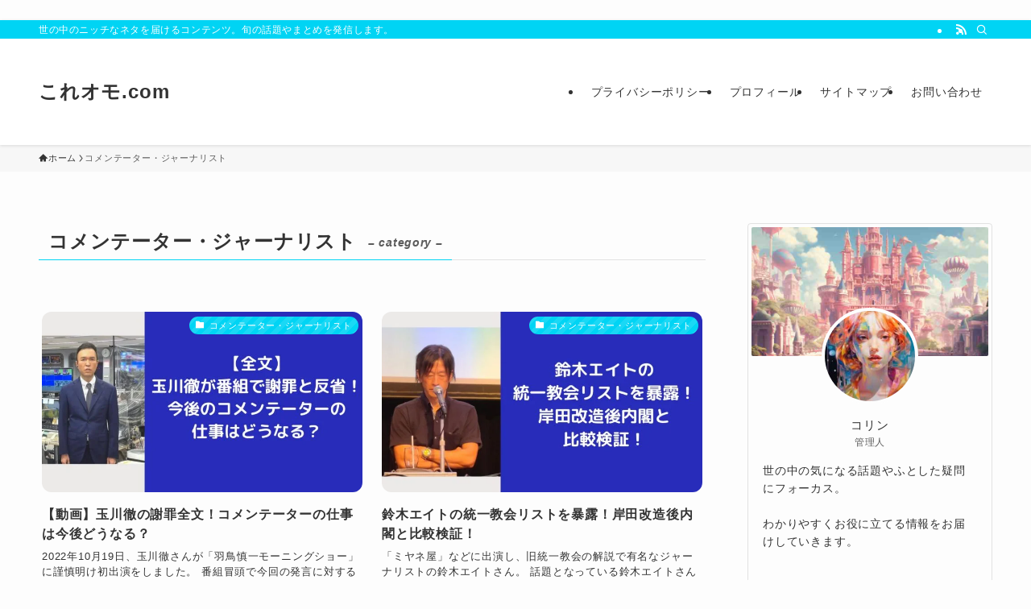

--- FILE ---
content_type: text/html; charset=UTF-8
request_url: https://collini-movie.com/category/%E3%82%A2%E3%83%8A%E3%82%A6%E3%83%B3%E3%82%B5%E3%83%BC%E3%83%BB%E3%82%B8%E3%83%A3%E3%83%BC%E3%83%8A%E3%83%AA%E3%82%B9%E3%83%88/
body_size: 24144
content:
<!DOCTYPE html>
<html lang="ja" data-loaded="false" data-scrolled="false" data-spmenu="closed">
<head>
<meta charset="utf-8">
<meta name="format-detection" content="telephone=no">
<meta http-equiv="X-UA-Compatible" content="IE=edge">
<meta name="viewport" content="width=device-width, viewport-fit=cover">
<style>
#wpadminbar #wp-admin-bar-wccp_free_top_button .ab-icon:before {
	content: "\f160";
	color: #02CA02;
	top: 3px;
}
#wpadminbar #wp-admin-bar-wccp_free_top_button .ab-icon {
	transform: rotate(45deg);
}
</style>
<meta name='robots' content='max-image-preview:large' />

<!-- SEO SIMPLE PACK 3.2.1 -->
<title>コメンテーター・ジャーナリスト | これオモ.com</title>
<link rel="canonical" href="https://collini-movie.com/category/%e3%82%a2%e3%83%8a%e3%82%a6%e3%83%b3%e3%82%b5%e3%83%bc%e3%83%bb%e3%82%b8%e3%83%a3%e3%83%bc%e3%83%8a%e3%83%aa%e3%82%b9%e3%83%88/">
<meta property="og:locale" content="ja_JP">
<meta property="og:type" content="website">
<meta property="og:image" content="https://collini-movie.com/wp-content/uploads/2022/03/沖縄01.jpg">
<meta property="og:title" content="コメンテーター・ジャーナリスト | これオモ.com">
<meta property="og:url" content="https://collini-movie.com/category/%e3%82%a2%e3%83%8a%e3%82%a6%e3%83%b3%e3%82%b5%e3%83%bc%e3%83%bb%e3%82%b8%e3%83%a3%e3%83%bc%e3%83%8a%e3%83%aa%e3%82%b9%e3%83%88/">
<meta property="og:site_name" content="これオモ.com">
<meta name="twitter:card" content="summary_large_image">
<!-- Google Analytics (gtag.js) -->
<script async src="https://www.googletagmanager.com/gtag/js?id=UA-207954545-2"></script>
<script>
	window.dataLayer = window.dataLayer || [];
	function gtag(){dataLayer.push(arguments);}
	gtag("js", new Date());
	gtag("config", "UA-207954545-2");
</script>
	<!-- / SEO SIMPLE PACK -->

<style id='wp-img-auto-sizes-contain-inline-css' type='text/css'>
img:is([sizes=auto i],[sizes^="auto," i]){contain-intrinsic-size:3000px 1500px}
/*# sourceURL=wp-img-auto-sizes-contain-inline-css */
</style>
<style id='wp-block-library-inline-css' type='text/css'>
:root{--wp-block-synced-color:#7a00df;--wp-block-synced-color--rgb:122,0,223;--wp-bound-block-color:var(--wp-block-synced-color);--wp-editor-canvas-background:#ddd;--wp-admin-theme-color:#007cba;--wp-admin-theme-color--rgb:0,124,186;--wp-admin-theme-color-darker-10:#006ba1;--wp-admin-theme-color-darker-10--rgb:0,107,160.5;--wp-admin-theme-color-darker-20:#005a87;--wp-admin-theme-color-darker-20--rgb:0,90,135;--wp-admin-border-width-focus:2px}@media (min-resolution:192dpi){:root{--wp-admin-border-width-focus:1.5px}}.wp-element-button{cursor:pointer}:root .has-very-light-gray-background-color{background-color:#eee}:root .has-very-dark-gray-background-color{background-color:#313131}:root .has-very-light-gray-color{color:#eee}:root .has-very-dark-gray-color{color:#313131}:root .has-vivid-green-cyan-to-vivid-cyan-blue-gradient-background{background:linear-gradient(135deg,#00d084,#0693e3)}:root .has-purple-crush-gradient-background{background:linear-gradient(135deg,#34e2e4,#4721fb 50%,#ab1dfe)}:root .has-hazy-dawn-gradient-background{background:linear-gradient(135deg,#faaca8,#dad0ec)}:root .has-subdued-olive-gradient-background{background:linear-gradient(135deg,#fafae1,#67a671)}:root .has-atomic-cream-gradient-background{background:linear-gradient(135deg,#fdd79a,#004a59)}:root .has-nightshade-gradient-background{background:linear-gradient(135deg,#330968,#31cdcf)}:root .has-midnight-gradient-background{background:linear-gradient(135deg,#020381,#2874fc)}:root{--wp--preset--font-size--normal:16px;--wp--preset--font-size--huge:42px}.has-regular-font-size{font-size:1em}.has-larger-font-size{font-size:2.625em}.has-normal-font-size{font-size:var(--wp--preset--font-size--normal)}.has-huge-font-size{font-size:var(--wp--preset--font-size--huge)}.has-text-align-center{text-align:center}.has-text-align-left{text-align:left}.has-text-align-right{text-align:right}.has-fit-text{white-space:nowrap!important}#end-resizable-editor-section{display:none}.aligncenter{clear:both}.items-justified-left{justify-content:flex-start}.items-justified-center{justify-content:center}.items-justified-right{justify-content:flex-end}.items-justified-space-between{justify-content:space-between}.screen-reader-text{border:0;clip-path:inset(50%);height:1px;margin:-1px;overflow:hidden;padding:0;position:absolute;width:1px;word-wrap:normal!important}.screen-reader-text:focus{background-color:#ddd;clip-path:none;color:#444;display:block;font-size:1em;height:auto;left:5px;line-height:normal;padding:15px 23px 14px;text-decoration:none;top:5px;width:auto;z-index:100000}html :where(.has-border-color){border-style:solid}html :where([style*=border-top-color]){border-top-style:solid}html :where([style*=border-right-color]){border-right-style:solid}html :where([style*=border-bottom-color]){border-bottom-style:solid}html :where([style*=border-left-color]){border-left-style:solid}html :where([style*=border-width]){border-style:solid}html :where([style*=border-top-width]){border-top-style:solid}html :where([style*=border-right-width]){border-right-style:solid}html :where([style*=border-bottom-width]){border-bottom-style:solid}html :where([style*=border-left-width]){border-left-style:solid}html :where(img[class*=wp-image-]){height:auto;max-width:100%}:where(figure){margin:0 0 1em}html :where(.is-position-sticky){--wp-admin--admin-bar--position-offset:var(--wp-admin--admin-bar--height,0px)}@media screen and (max-width:600px){html :where(.is-position-sticky){--wp-admin--admin-bar--position-offset:0px}}

/*# sourceURL=wp-block-library-inline-css */
</style><style id='wp-block-archives-inline-css' type='text/css'>
.wp-block-archives{box-sizing:border-box}.wp-block-archives-dropdown label{display:block}
/*# sourceURL=https://collini-movie.com/wp-includes/blocks/archives/style.min.css */
</style>
<style id='wp-block-categories-inline-css' type='text/css'>
.wp-block-categories{box-sizing:border-box}.wp-block-categories.alignleft{margin-right:2em}.wp-block-categories.alignright{margin-left:2em}.wp-block-categories.wp-block-categories-dropdown.aligncenter{text-align:center}.wp-block-categories .wp-block-categories__label{display:block;width:100%}
/*# sourceURL=https://collini-movie.com/wp-includes/blocks/categories/style.min.css */
</style>
<style id='wp-block-heading-inline-css' type='text/css'>
h1:where(.wp-block-heading).has-background,h2:where(.wp-block-heading).has-background,h3:where(.wp-block-heading).has-background,h4:where(.wp-block-heading).has-background,h5:where(.wp-block-heading).has-background,h6:where(.wp-block-heading).has-background{padding:1.25em 2.375em}h1.has-text-align-left[style*=writing-mode]:where([style*=vertical-lr]),h1.has-text-align-right[style*=writing-mode]:where([style*=vertical-rl]),h2.has-text-align-left[style*=writing-mode]:where([style*=vertical-lr]),h2.has-text-align-right[style*=writing-mode]:where([style*=vertical-rl]),h3.has-text-align-left[style*=writing-mode]:where([style*=vertical-lr]),h3.has-text-align-right[style*=writing-mode]:where([style*=vertical-rl]),h4.has-text-align-left[style*=writing-mode]:where([style*=vertical-lr]),h4.has-text-align-right[style*=writing-mode]:where([style*=vertical-rl]),h5.has-text-align-left[style*=writing-mode]:where([style*=vertical-lr]),h5.has-text-align-right[style*=writing-mode]:where([style*=vertical-rl]),h6.has-text-align-left[style*=writing-mode]:where([style*=vertical-lr]),h6.has-text-align-right[style*=writing-mode]:where([style*=vertical-rl]){rotate:180deg}
/*# sourceURL=https://collini-movie.com/wp-includes/blocks/heading/style.min.css */
</style>
<style id='wp-block-latest-posts-inline-css' type='text/css'>
.wp-block-latest-posts{box-sizing:border-box}.wp-block-latest-posts.alignleft{margin-right:2em}.wp-block-latest-posts.alignright{margin-left:2em}.wp-block-latest-posts.wp-block-latest-posts__list{list-style:none}.wp-block-latest-posts.wp-block-latest-posts__list li{clear:both;overflow-wrap:break-word}.wp-block-latest-posts.is-grid{display:flex;flex-wrap:wrap}.wp-block-latest-posts.is-grid li{margin:0 1.25em 1.25em 0;width:100%}@media (min-width:600px){.wp-block-latest-posts.columns-2 li{width:calc(50% - .625em)}.wp-block-latest-posts.columns-2 li:nth-child(2n){margin-right:0}.wp-block-latest-posts.columns-3 li{width:calc(33.33333% - .83333em)}.wp-block-latest-posts.columns-3 li:nth-child(3n){margin-right:0}.wp-block-latest-posts.columns-4 li{width:calc(25% - .9375em)}.wp-block-latest-posts.columns-4 li:nth-child(4n){margin-right:0}.wp-block-latest-posts.columns-5 li{width:calc(20% - 1em)}.wp-block-latest-posts.columns-5 li:nth-child(5n){margin-right:0}.wp-block-latest-posts.columns-6 li{width:calc(16.66667% - 1.04167em)}.wp-block-latest-posts.columns-6 li:nth-child(6n){margin-right:0}}:root :where(.wp-block-latest-posts.is-grid){padding:0}:root :where(.wp-block-latest-posts.wp-block-latest-posts__list){padding-left:0}.wp-block-latest-posts__post-author,.wp-block-latest-posts__post-date{display:block;font-size:.8125em}.wp-block-latest-posts__post-excerpt,.wp-block-latest-posts__post-full-content{margin-bottom:1em;margin-top:.5em}.wp-block-latest-posts__featured-image a{display:inline-block}.wp-block-latest-posts__featured-image img{height:auto;max-width:100%;width:auto}.wp-block-latest-posts__featured-image.alignleft{float:left;margin-right:1em}.wp-block-latest-posts__featured-image.alignright{float:right;margin-left:1em}.wp-block-latest-posts__featured-image.aligncenter{margin-bottom:1em;text-align:center}
/*# sourceURL=https://collini-movie.com/wp-includes/blocks/latest-posts/style.min.css */
</style>
<style id='wp-block-search-inline-css' type='text/css'>
.wp-block-search__button{margin-left:10px;word-break:normal}.wp-block-search__button.has-icon{line-height:0}.wp-block-search__button svg{height:1.25em;min-height:24px;min-width:24px;width:1.25em;fill:currentColor;vertical-align:text-bottom}:where(.wp-block-search__button){border:1px solid #ccc;padding:6px 10px}.wp-block-search__inside-wrapper{display:flex;flex:auto;flex-wrap:nowrap;max-width:100%}.wp-block-search__label{width:100%}.wp-block-search.wp-block-search__button-only .wp-block-search__button{box-sizing:border-box;display:flex;flex-shrink:0;justify-content:center;margin-left:0;max-width:100%}.wp-block-search.wp-block-search__button-only .wp-block-search__inside-wrapper{min-width:0!important;transition-property:width}.wp-block-search.wp-block-search__button-only .wp-block-search__input{flex-basis:100%;transition-duration:.3s}.wp-block-search.wp-block-search__button-only.wp-block-search__searchfield-hidden,.wp-block-search.wp-block-search__button-only.wp-block-search__searchfield-hidden .wp-block-search__inside-wrapper{overflow:hidden}.wp-block-search.wp-block-search__button-only.wp-block-search__searchfield-hidden .wp-block-search__input{border-left-width:0!important;border-right-width:0!important;flex-basis:0;flex-grow:0;margin:0;min-width:0!important;padding-left:0!important;padding-right:0!important;width:0!important}:where(.wp-block-search__input){appearance:none;border:1px solid #949494;flex-grow:1;font-family:inherit;font-size:inherit;font-style:inherit;font-weight:inherit;letter-spacing:inherit;line-height:inherit;margin-left:0;margin-right:0;min-width:3rem;padding:8px;text-decoration:unset!important;text-transform:inherit}:where(.wp-block-search__button-inside .wp-block-search__inside-wrapper){background-color:#fff;border:1px solid #949494;box-sizing:border-box;padding:4px}:where(.wp-block-search__button-inside .wp-block-search__inside-wrapper) .wp-block-search__input{border:none;border-radius:0;padding:0 4px}:where(.wp-block-search__button-inside .wp-block-search__inside-wrapper) .wp-block-search__input:focus{outline:none}:where(.wp-block-search__button-inside .wp-block-search__inside-wrapper) :where(.wp-block-search__button){padding:4px 8px}.wp-block-search.aligncenter .wp-block-search__inside-wrapper{margin:auto}.wp-block[data-align=right] .wp-block-search.wp-block-search__button-only .wp-block-search__inside-wrapper{float:right}
/*# sourceURL=https://collini-movie.com/wp-includes/blocks/search/style.min.css */
</style>
<style id='wp-block-group-inline-css' type='text/css'>
.wp-block-group{box-sizing:border-box}:where(.wp-block-group.wp-block-group-is-layout-constrained){position:relative}
/*# sourceURL=https://collini-movie.com/wp-includes/blocks/group/style.min.css */
</style>
<style id='global-styles-inline-css' type='text/css'>
:root{--wp--preset--aspect-ratio--square: 1;--wp--preset--aspect-ratio--4-3: 4/3;--wp--preset--aspect-ratio--3-4: 3/4;--wp--preset--aspect-ratio--3-2: 3/2;--wp--preset--aspect-ratio--2-3: 2/3;--wp--preset--aspect-ratio--16-9: 16/9;--wp--preset--aspect-ratio--9-16: 9/16;--wp--preset--color--black: #000;--wp--preset--color--cyan-bluish-gray: #abb8c3;--wp--preset--color--white: #fff;--wp--preset--color--pale-pink: #f78da7;--wp--preset--color--vivid-red: #cf2e2e;--wp--preset--color--luminous-vivid-orange: #ff6900;--wp--preset--color--luminous-vivid-amber: #fcb900;--wp--preset--color--light-green-cyan: #7bdcb5;--wp--preset--color--vivid-green-cyan: #00d084;--wp--preset--color--pale-cyan-blue: #8ed1fc;--wp--preset--color--vivid-cyan-blue: #0693e3;--wp--preset--color--vivid-purple: #9b51e0;--wp--preset--color--swl-main: var(--color_main);--wp--preset--color--swl-main-thin: var(--color_main_thin);--wp--preset--color--swl-gray: var(--color_gray);--wp--preset--color--swl-deep-01: var(--color_deep01);--wp--preset--color--swl-deep-02: var(--color_deep02);--wp--preset--color--swl-deep-03: var(--color_deep03);--wp--preset--color--swl-deep-04: var(--color_deep04);--wp--preset--color--swl-pale-01: var(--color_pale01);--wp--preset--color--swl-pale-02: var(--color_pale02);--wp--preset--color--swl-pale-03: var(--color_pale03);--wp--preset--color--swl-pale-04: var(--color_pale04);--wp--preset--gradient--vivid-cyan-blue-to-vivid-purple: linear-gradient(135deg,rgb(6,147,227) 0%,rgb(155,81,224) 100%);--wp--preset--gradient--light-green-cyan-to-vivid-green-cyan: linear-gradient(135deg,rgb(122,220,180) 0%,rgb(0,208,130) 100%);--wp--preset--gradient--luminous-vivid-amber-to-luminous-vivid-orange: linear-gradient(135deg,rgb(252,185,0) 0%,rgb(255,105,0) 100%);--wp--preset--gradient--luminous-vivid-orange-to-vivid-red: linear-gradient(135deg,rgb(255,105,0) 0%,rgb(207,46,46) 100%);--wp--preset--gradient--very-light-gray-to-cyan-bluish-gray: linear-gradient(135deg,rgb(238,238,238) 0%,rgb(169,184,195) 100%);--wp--preset--gradient--cool-to-warm-spectrum: linear-gradient(135deg,rgb(74,234,220) 0%,rgb(151,120,209) 20%,rgb(207,42,186) 40%,rgb(238,44,130) 60%,rgb(251,105,98) 80%,rgb(254,248,76) 100%);--wp--preset--gradient--blush-light-purple: linear-gradient(135deg,rgb(255,206,236) 0%,rgb(152,150,240) 100%);--wp--preset--gradient--blush-bordeaux: linear-gradient(135deg,rgb(254,205,165) 0%,rgb(254,45,45) 50%,rgb(107,0,62) 100%);--wp--preset--gradient--luminous-dusk: linear-gradient(135deg,rgb(255,203,112) 0%,rgb(199,81,192) 50%,rgb(65,88,208) 100%);--wp--preset--gradient--pale-ocean: linear-gradient(135deg,rgb(255,245,203) 0%,rgb(182,227,212) 50%,rgb(51,167,181) 100%);--wp--preset--gradient--electric-grass: linear-gradient(135deg,rgb(202,248,128) 0%,rgb(113,206,126) 100%);--wp--preset--gradient--midnight: linear-gradient(135deg,rgb(2,3,129) 0%,rgb(40,116,252) 100%);--wp--preset--font-size--small: 0.9em;--wp--preset--font-size--medium: 1.1em;--wp--preset--font-size--large: 1.25em;--wp--preset--font-size--x-large: 42px;--wp--preset--font-size--xs: 0.75em;--wp--preset--font-size--huge: 1.6em;--wp--preset--spacing--20: 0.44rem;--wp--preset--spacing--30: 0.67rem;--wp--preset--spacing--40: 1rem;--wp--preset--spacing--50: 1.5rem;--wp--preset--spacing--60: 2.25rem;--wp--preset--spacing--70: 3.38rem;--wp--preset--spacing--80: 5.06rem;--wp--preset--shadow--natural: 6px 6px 9px rgba(0, 0, 0, 0.2);--wp--preset--shadow--deep: 12px 12px 50px rgba(0, 0, 0, 0.4);--wp--preset--shadow--sharp: 6px 6px 0px rgba(0, 0, 0, 0.2);--wp--preset--shadow--outlined: 6px 6px 0px -3px rgb(255, 255, 255), 6px 6px rgb(0, 0, 0);--wp--preset--shadow--crisp: 6px 6px 0px rgb(0, 0, 0);}:where(.is-layout-flex){gap: 0.5em;}:where(.is-layout-grid){gap: 0.5em;}body .is-layout-flex{display: flex;}.is-layout-flex{flex-wrap: wrap;align-items: center;}.is-layout-flex > :is(*, div){margin: 0;}body .is-layout-grid{display: grid;}.is-layout-grid > :is(*, div){margin: 0;}:where(.wp-block-columns.is-layout-flex){gap: 2em;}:where(.wp-block-columns.is-layout-grid){gap: 2em;}:where(.wp-block-post-template.is-layout-flex){gap: 1.25em;}:where(.wp-block-post-template.is-layout-grid){gap: 1.25em;}.has-black-color{color: var(--wp--preset--color--black) !important;}.has-cyan-bluish-gray-color{color: var(--wp--preset--color--cyan-bluish-gray) !important;}.has-white-color{color: var(--wp--preset--color--white) !important;}.has-pale-pink-color{color: var(--wp--preset--color--pale-pink) !important;}.has-vivid-red-color{color: var(--wp--preset--color--vivid-red) !important;}.has-luminous-vivid-orange-color{color: var(--wp--preset--color--luminous-vivid-orange) !important;}.has-luminous-vivid-amber-color{color: var(--wp--preset--color--luminous-vivid-amber) !important;}.has-light-green-cyan-color{color: var(--wp--preset--color--light-green-cyan) !important;}.has-vivid-green-cyan-color{color: var(--wp--preset--color--vivid-green-cyan) !important;}.has-pale-cyan-blue-color{color: var(--wp--preset--color--pale-cyan-blue) !important;}.has-vivid-cyan-blue-color{color: var(--wp--preset--color--vivid-cyan-blue) !important;}.has-vivid-purple-color{color: var(--wp--preset--color--vivid-purple) !important;}.has-black-background-color{background-color: var(--wp--preset--color--black) !important;}.has-cyan-bluish-gray-background-color{background-color: var(--wp--preset--color--cyan-bluish-gray) !important;}.has-white-background-color{background-color: var(--wp--preset--color--white) !important;}.has-pale-pink-background-color{background-color: var(--wp--preset--color--pale-pink) !important;}.has-vivid-red-background-color{background-color: var(--wp--preset--color--vivid-red) !important;}.has-luminous-vivid-orange-background-color{background-color: var(--wp--preset--color--luminous-vivid-orange) !important;}.has-luminous-vivid-amber-background-color{background-color: var(--wp--preset--color--luminous-vivid-amber) !important;}.has-light-green-cyan-background-color{background-color: var(--wp--preset--color--light-green-cyan) !important;}.has-vivid-green-cyan-background-color{background-color: var(--wp--preset--color--vivid-green-cyan) !important;}.has-pale-cyan-blue-background-color{background-color: var(--wp--preset--color--pale-cyan-blue) !important;}.has-vivid-cyan-blue-background-color{background-color: var(--wp--preset--color--vivid-cyan-blue) !important;}.has-vivid-purple-background-color{background-color: var(--wp--preset--color--vivid-purple) !important;}.has-black-border-color{border-color: var(--wp--preset--color--black) !important;}.has-cyan-bluish-gray-border-color{border-color: var(--wp--preset--color--cyan-bluish-gray) !important;}.has-white-border-color{border-color: var(--wp--preset--color--white) !important;}.has-pale-pink-border-color{border-color: var(--wp--preset--color--pale-pink) !important;}.has-vivid-red-border-color{border-color: var(--wp--preset--color--vivid-red) !important;}.has-luminous-vivid-orange-border-color{border-color: var(--wp--preset--color--luminous-vivid-orange) !important;}.has-luminous-vivid-amber-border-color{border-color: var(--wp--preset--color--luminous-vivid-amber) !important;}.has-light-green-cyan-border-color{border-color: var(--wp--preset--color--light-green-cyan) !important;}.has-vivid-green-cyan-border-color{border-color: var(--wp--preset--color--vivid-green-cyan) !important;}.has-pale-cyan-blue-border-color{border-color: var(--wp--preset--color--pale-cyan-blue) !important;}.has-vivid-cyan-blue-border-color{border-color: var(--wp--preset--color--vivid-cyan-blue) !important;}.has-vivid-purple-border-color{border-color: var(--wp--preset--color--vivid-purple) !important;}.has-vivid-cyan-blue-to-vivid-purple-gradient-background{background: var(--wp--preset--gradient--vivid-cyan-blue-to-vivid-purple) !important;}.has-light-green-cyan-to-vivid-green-cyan-gradient-background{background: var(--wp--preset--gradient--light-green-cyan-to-vivid-green-cyan) !important;}.has-luminous-vivid-amber-to-luminous-vivid-orange-gradient-background{background: var(--wp--preset--gradient--luminous-vivid-amber-to-luminous-vivid-orange) !important;}.has-luminous-vivid-orange-to-vivid-red-gradient-background{background: var(--wp--preset--gradient--luminous-vivid-orange-to-vivid-red) !important;}.has-very-light-gray-to-cyan-bluish-gray-gradient-background{background: var(--wp--preset--gradient--very-light-gray-to-cyan-bluish-gray) !important;}.has-cool-to-warm-spectrum-gradient-background{background: var(--wp--preset--gradient--cool-to-warm-spectrum) !important;}.has-blush-light-purple-gradient-background{background: var(--wp--preset--gradient--blush-light-purple) !important;}.has-blush-bordeaux-gradient-background{background: var(--wp--preset--gradient--blush-bordeaux) !important;}.has-luminous-dusk-gradient-background{background: var(--wp--preset--gradient--luminous-dusk) !important;}.has-pale-ocean-gradient-background{background: var(--wp--preset--gradient--pale-ocean) !important;}.has-electric-grass-gradient-background{background: var(--wp--preset--gradient--electric-grass) !important;}.has-midnight-gradient-background{background: var(--wp--preset--gradient--midnight) !important;}.has-small-font-size{font-size: var(--wp--preset--font-size--small) !important;}.has-medium-font-size{font-size: var(--wp--preset--font-size--medium) !important;}.has-large-font-size{font-size: var(--wp--preset--font-size--large) !important;}.has-x-large-font-size{font-size: var(--wp--preset--font-size--x-large) !important;}
/*# sourceURL=global-styles-inline-css */
</style>

<link rel='stylesheet' id='swell-icons-css' href='https://collini-movie.com/wp-content/themes/swell/build/css/swell-icons.css?ver=2.10.0' type='text/css' media='all' />
<link rel='stylesheet' id='main_style-css' href='https://collini-movie.com/wp-content/themes/swell/build/css/main.css?ver=2.10.0' type='text/css' media='all' />
<link rel='stylesheet' id='swell_blocks-css' href='https://collini-movie.com/wp-content/themes/swell/build/css/blocks.css?ver=2.10.0' type='text/css' media='all' />
<style id='swell_custom-inline-css' type='text/css'>
:root{--swl-fz--content:4vw;--swl-letter_spacing:.05em;--swl-font_family:"Helvetica Neue", Arial, "Hiragino Kaku Gothic ProN", "Hiragino Sans", Meiryo, sans-serif;--swl-font_weight:400;--color_main:#00d4f4;--color_text:#333;--color_link:#146f93;--color_htag:#373aef;--color_bg:#fdfdfd;--color_gradient1:#d8ffff;--color_gradient2:#87e7ff;--color_main_thin:rgba(0, 255, 255, 0.05 );--color_main_dark:rgba(0, 159, 183, 1 );--color_list_check:#00d4f4;--color_list_num:#00d4f4;--color_list_good:#86dd7b;--color_list_triangle:#f4e03a;--color_list_bad:#f36060;--color_faq_q:#d55656;--color_faq_a:#6599b7;--color_icon_good:#3cd250;--color_icon_good_bg:#ecffe9;--color_icon_bad:#4b73eb;--color_icon_bad_bg:#eafaff;--color_icon_info:#f578b4;--color_icon_info_bg:#fff0fa;--color_icon_announce:#ffa537;--color_icon_announce_bg:#fff5f0;--color_icon_pen:#7a7a7a;--color_icon_pen_bg:#f7f7f7;--color_icon_book:#787364;--color_icon_book_bg:#f8f6ef;--color_icon_point:#ffa639;--color_icon_check:#86d67c;--color_icon_batsu:#f36060;--color_icon_hatena:#5295cc;--color_icon_caution:#f7da38;--color_icon_memo:#84878a;--color_deep01:#e44141;--color_deep02:#3d79d5;--color_deep03:#63a84d;--color_deep04:#f09f4d;--color_pale01:#fff2f0;--color_pale02:#f3f8fd;--color_pale03:#f1f9ee;--color_pale04:#fdf9ee;--color_mark_blue:#b7e3ff;--color_mark_green:#bdf9c3;--color_mark_yellow:#fcf69f;--color_mark_orange:#ffddbc;--border01:solid 1px var(--color_main);--border02:double 4px var(--color_main);--border03:dashed 2px var(--color_border);--border04:solid 4px var(--color_gray);--card_posts_thumb_ratio:56.25%;--list_posts_thumb_ratio:61.805%;--big_posts_thumb_ratio:56.25%;--thumb_posts_thumb_ratio:61.805%;--blogcard_thumb_ratio:56.25%;--color_header_bg:#ffffff;--color_header_text:#333;--color_footer_bg:#fdfdfd;--color_footer_text:#333;--container_size:1200px;--article_size:900px;--logo_size_sp:70px;--logo_size_pc:100px;--logo_size_pcfix:48px;}.swl-cell-bg[data-icon="doubleCircle"]{--cell-icon-color:#ffc977}.swl-cell-bg[data-icon="circle"]{--cell-icon-color:#94e29c}.swl-cell-bg[data-icon="triangle"]{--cell-icon-color:#eeda2f}.swl-cell-bg[data-icon="close"]{--cell-icon-color:#ec9191}.swl-cell-bg[data-icon="hatena"]{--cell-icon-color:#93c9da}.swl-cell-bg[data-icon="check"]{--cell-icon-color:#94e29c}.swl-cell-bg[data-icon="line"]{--cell-icon-color:#9b9b9b}.cap_box[data-colset="col1"]{--capbox-color:#f59b5f;--capbox-color--bg:#fff8eb}.cap_box[data-colset="col2"]{--capbox-color:#5fb9f5;--capbox-color--bg:#edf5ff}.cap_box[data-colset="col3"]{--capbox-color:#2fcd90;--capbox-color--bg:#eafaf2}.red_{--the-btn-color:#f74a4a;--the-btn-color2:#ffbc49;--the-solid-shadow: rgba(185, 56, 56, 1 )}.blue_{--the-btn-color:#338df4;--the-btn-color2:#35eaff;--the-solid-shadow: rgba(38, 106, 183, 1 )}.green_{--the-btn-color:#62d847;--the-btn-color2:#7bf7bd;--the-solid-shadow: rgba(74, 162, 53, 1 )}.is-style-btn_normal{--the-btn-radius:80px}.is-style-btn_solid{--the-btn-radius:80px}.is-style-btn_shiny{--the-btn-radius:80px}.is-style-btn_line{--the-btn-radius:80px}.post_content blockquote{padding:1.5em 2em 1.5em 3em}.post_content blockquote::before{content:"";display:block;width:5px;height:calc(100% - 3em);top:1.5em;left:1.5em;border-left:solid 1px rgba(180,180,180,.75);border-right:solid 1px rgba(180,180,180,.75);}.mark_blue{background:-webkit-linear-gradient(transparent 64%,var(--color_mark_blue) 0%);background:linear-gradient(transparent 64%,var(--color_mark_blue) 0%)}.mark_green{background:-webkit-linear-gradient(transparent 64%,var(--color_mark_green) 0%);background:linear-gradient(transparent 64%,var(--color_mark_green) 0%)}.mark_yellow{background:-webkit-linear-gradient(transparent 64%,var(--color_mark_yellow) 0%);background:linear-gradient(transparent 64%,var(--color_mark_yellow) 0%)}.mark_orange{background:-webkit-linear-gradient(transparent 64%,var(--color_mark_orange) 0%);background:linear-gradient(transparent 64%,var(--color_mark_orange) 0%)}[class*="is-style-icon_"]{color:#333;border-width:0}[class*="is-style-big_icon_"]{border-width:2px;border-style:solid}[data-col="gray"] .c-balloon__text{background:#f7f7f7;border-color:#ccc}[data-col="gray"] .c-balloon__before{border-right-color:#f7f7f7}[data-col="green"] .c-balloon__text{background:#d1f8c2;border-color:#9ddd93}[data-col="green"] .c-balloon__before{border-right-color:#d1f8c2}[data-col="blue"] .c-balloon__text{background:#e2f6ff;border-color:#93d2f0}[data-col="blue"] .c-balloon__before{border-right-color:#e2f6ff}[data-col="red"] .c-balloon__text{background:#ffebeb;border-color:#f48789}[data-col="red"] .c-balloon__before{border-right-color:#ffebeb}[data-col="yellow"] .c-balloon__text{background:#f9f7d2;border-color:#fbe593}[data-col="yellow"] .c-balloon__before{border-right-color:#f9f7d2}.-type-list2 .p-postList__body::after,.-type-big .p-postList__body::after{content: "READ MORE »";}.c-postThumb__cat{background-color:#00d4f4;color:#fff;background-image: repeating-linear-gradient(-45deg,rgba(255,255,255,.1),rgba(255,255,255,.1) 6px,transparent 6px,transparent 12px)}.post_content h2:where(:not([class^="swell-block-"]):not(.faq_q):not(.p-postList__title)){background:var(--color_htag);padding:.75em 1em;color:#fff;border-radius:var(--swl-radius--2, 0px)}.post_content h2:where(:not([class^="swell-block-"]):not(.faq_q):not(.p-postList__title))::before{position:absolute;display:block;pointer-events:none}.post_content h3:where(:not([class^="swell-block-"]):not(.faq_q):not(.p-postList__title)){border-left:solid 4px var(--color_htag);padding:.25em 0 .25em 16px}.post_content h4:where(:not([class^="swell-block-"]):not(.faq_q):not(.p-postList__title))::before{content:"\e923";display:inline-block;font-family:"icomoon";margin-right:.5em;color:var(--color_htag)}.post_content p > strong{padding: 0 4px 3px;border-bottom: 1px dashed #bbb}.l-header{box-shadow: 0 1px 4px rgba(0,0,0,.12)}.l-header__bar{color:#fff;background:var(--color_main)}.c-gnav a::after{background:var(--color_main);width:100%;height:2px;transform:scaleX(0)}.p-spHeadMenu .menu-item.-current{border-bottom-color:var(--color_main)}.c-gnav > li:hover > a::after,.c-gnav > .-current > a::after{transform: scaleX(1)}.c-gnav .sub-menu{color:#333;background:#fff}.l-fixHeader::before{opacity:1}#pagetop{border-radius:50%}.c-widget__title.-spmenu{padding:.5em .75em;border-radius:var(--swl-radius--2, 0px);background:var(--color_main);color:#fff;}.c-widget__title.-footer{padding:.5em}.c-widget__title.-footer::before{content:"";bottom:0;left:0;width:40%;z-index:1;background:var(--color_main)}.c-widget__title.-footer::after{content:"";bottom:0;left:0;width:100%;background:var(--color_border)}.c-secTitle{border-left:solid 2px var(--color_main);padding:0em .75em}.p-spMenu{color:#333}.p-spMenu__inner::before{background:#fdfdfd;opacity:1}.p-spMenu__overlay{background:#000;opacity:0.6}[class*="page-numbers"]{color:#fff;background-color:#dedede}a{text-decoration: none}.l-topTitleArea.c-filterLayer::before{background-color:#000;opacity:0.2;content:""}@media screen and (min-width: 960px){:root{}}@media screen and (max-width: 959px){:root{}.l-header__logo{margin-right:auto}.l-header__inner{-webkit-box-pack:end;-webkit-justify-content:flex-end;justify-content:flex-end}}@media screen and (min-width: 600px){:root{--swl-fz--content:16px;}}@media screen and (max-width: 599px){:root{}}@media (min-width: 1108px) {.alignwide{left:-100px;width:calc(100% + 200px);}}@media (max-width: 1108px) {.-sidebar-off .swell-block-fullWide__inner.l-container .alignwide{left:0px;width:100%;}}.l-fixHeader .l-fixHeader__gnav{order:0}[data-scrolled=true] .l-fixHeader[data-ready]{opacity:1;-webkit-transform:translateY(0)!important;transform:translateY(0)!important;visibility:visible}.-body-solid .l-fixHeader{box-shadow:0 2px 4px var(--swl-color_shadow)}.l-fixHeader__inner{align-items:stretch;color:var(--color_header_text);display:flex;padding-bottom:0;padding-top:0;position:relative;z-index:1}.l-fixHeader__logo{align-items:center;display:flex;line-height:1;margin-right:24px;order:0;padding:16px 0}:root{--swl-radius--2:2px;--swl-radius--4:4px;--swl-radius--8:8px}.c-categoryList__link,.c-tagList__link,.tag-cloud-link{border-radius:16px;padding:6px 10px}.-related .p-postList__thumb,.is-style-bg_gray,.is-style-bg_main,.is-style-bg_main_thin,.is-style-bg_stripe,.is-style-border_dg,.is-style-border_dm,.is-style-border_sg,.is-style-border_sm,.is-style-dent_box,.is-style-note_box,.is-style-stitch,[class*=is-style-big_icon_],input[type=number],input[type=text],textarea{border-radius:4px}.-ps-style-img .p-postList__link,.-type-thumb .p-postList__link,.p-postList__thumb{border-radius:12px;overflow:hidden;z-index:0}.c-widget .-type-list.-w-ranking .p-postList__item:before{border-radius:16px;left:2px;top:2px}.c-widget .-type-card.-w-ranking .p-postList__item:before{border-radius:0 0 4px 4px}.c-postThumb__cat{border-radius:16px;margin:.5em;padding:0 8px}.cap_box_ttl{border-radius:2px 2px 0 0}.cap_box_content{border-radius:0 0 2px 2px}.cap_box.is-style-small_ttl .cap_box_content{border-radius:0 2px 2px 2px}.cap_box.is-style-inner .cap_box_content,.cap_box.is-style-onborder_ttl .cap_box_content,.cap_box.is-style-onborder_ttl2 .cap_box_content,.cap_box.is-style-onborder_ttl2 .cap_box_ttl,.cap_box.is-style-shadow{border-radius:2px}.is-style-more_btn a,.p-postList__body:after,.submit{border-radius:40px}@media (min-width:960px){#sidebar .-type-list .p-postList__thumb{border-radius:8px}}@media not all and (min-width:960px){.-ps-style-img .p-postList__link,.-type-thumb .p-postList__link,.p-postList__thumb{border-radius:8px}}.l-header__bar{position:relative;width:100%}.l-header__bar .c-catchphrase{color:inherit;font-size:12px;letter-spacing:var(--swl-letter_spacing,.2px);line-height:14px;margin-right:auto;overflow:hidden;padding:4px 0;white-space:nowrap;width:50%}.l-header__bar .c-iconList .c-iconList__link{margin:0;padding:4px 6px}.l-header__barInner{align-items:center;display:flex;justify-content:flex-end}@media (min-width:960px){.-series .l-header__inner{align-items:stretch;display:flex}.-series .l-header__logo{align-items:center;display:flex;flex-wrap:wrap;margin-right:24px;padding:16px 0}.-series .l-header__logo .c-catchphrase{font-size:13px;padding:4px 0}.-series .c-headLogo{margin-right:16px}.-series-right .l-header__inner{justify-content:space-between}.-series-right .c-gnavWrap{margin-left:auto}.-series-right .w-header{margin-left:12px}.-series-left .w-header{margin-left:auto}}@media (min-width:960px) and (min-width:600px){.-series .c-headLogo{max-width:400px}}.c-gnav .sub-menu a:before,.c-listMenu a:before{-webkit-font-smoothing:antialiased;-moz-osx-font-smoothing:grayscale;font-family:icomoon!important;font-style:normal;font-variant:normal;font-weight:400;line-height:1;text-transform:none}.c-submenuToggleBtn{display:none}.c-listMenu a{padding:.75em 1em .75em 1.5em;transition:padding .25s}.c-listMenu a:hover{padding-left:1.75em;padding-right:.75em}.c-gnav .sub-menu a:before,.c-listMenu a:before{color:inherit;content:"\e921";display:inline-block;left:2px;position:absolute;top:50%;-webkit-transform:translateY(-50%);transform:translateY(-50%);vertical-align:middle}.widget_categories>ul>.cat-item>a,.wp-block-categories-list>li>a{padding-left:1.75em}.c-listMenu .children,.c-listMenu .sub-menu{margin:0}.c-listMenu .children a,.c-listMenu .sub-menu a{font-size:.9em;padding-left:2.5em}.c-listMenu .children a:before,.c-listMenu .sub-menu a:before{left:1em}.c-listMenu .children a:hover,.c-listMenu .sub-menu a:hover{padding-left:2.75em}.c-listMenu .children ul a,.c-listMenu .sub-menu ul a{padding-left:3.25em}.c-listMenu .children ul a:before,.c-listMenu .sub-menu ul a:before{left:1.75em}.c-listMenu .children ul a:hover,.c-listMenu .sub-menu ul a:hover{padding-left:3.5em}.c-gnav li:hover>.sub-menu{opacity:1;visibility:visible}.c-gnav .sub-menu:before{background:inherit;content:"";height:100%;left:0;position:absolute;top:0;width:100%;z-index:0}.c-gnav .sub-menu .sub-menu{left:100%;top:0;z-index:-1}.c-gnav .sub-menu a{padding-left:2em}.c-gnav .sub-menu a:before{left:.5em}.c-gnav .sub-menu a:hover .ttl{left:4px}:root{--color_content_bg:var(--color_bg);}.c-widget__title.-side{padding:.5em}.c-widget__title.-side::before{content:"";bottom:0;left:0;width:40%;z-index:1;background:var(--color_main)}.c-widget__title.-side::after{content:"";bottom:0;left:0;width:100%;background:var(--color_border)}@media screen and (min-width: 960px){:root{}}@media screen and (max-width: 959px){:root{}}@media screen and (min-width: 600px){:root{}}@media screen and (max-width: 599px){:root{}}.swell-block-fullWide__inner.l-container{--swl-fw_inner_pad:var(--swl-pad_container,0px)}@media (min-width:960px){.-sidebar-on .l-content .alignfull,.-sidebar-on .l-content .alignwide{left:-16px;width:calc(100% + 32px)}.swell-block-fullWide__inner.l-article{--swl-fw_inner_pad:var(--swl-pad_post_content,0px)}.-sidebar-on .swell-block-fullWide__inner .alignwide{left:0;width:100%}.-sidebar-on .swell-block-fullWide__inner .alignfull{left:calc(0px - var(--swl-fw_inner_pad, 0))!important;margin-left:0!important;margin-right:0!important;width:calc(100% + var(--swl-fw_inner_pad, 0)*2)!important}}.-index-off .p-toc,.swell-toc-placeholder:empty{display:none}.p-toc.-modal{height:100%;margin:0;overflow-y:auto;padding:0}#main_content .p-toc{border-radius:var(--swl-radius--2,0);margin:4em auto;max-width:800px}#sidebar .p-toc{margin-top:-.5em}.p-toc .__pn:before{content:none!important;counter-increment:none}.p-toc .__prev{margin:0 0 1em}.p-toc .__next{margin:1em 0 0}.p-toc.is-omitted:not([data-omit=ct]) [data-level="2"] .p-toc__childList{height:0;margin-bottom:-.5em;visibility:hidden}.p-toc.is-omitted:not([data-omit=nest]){position:relative}.p-toc.is-omitted:not([data-omit=nest]):before{background:linear-gradient(hsla(0,0%,100%,0),var(--color_bg));bottom:5em;content:"";height:4em;left:0;opacity:.75;pointer-events:none;position:absolute;width:100%;z-index:1}.p-toc.is-omitted:not([data-omit=nest]):after{background:var(--color_bg);bottom:0;content:"";height:5em;left:0;opacity:.75;position:absolute;width:100%;z-index:1}.p-toc.is-omitted:not([data-omit=nest]) .__next,.p-toc.is-omitted:not([data-omit=nest]) [data-omit="1"]{display:none}.p-toc .p-toc__expandBtn{background-color:#f7f7f7;border:rgba(0,0,0,.2);border-radius:5em;box-shadow:0 0 0 1px #bbb;color:#333;display:block;font-size:14px;line-height:1.5;margin:.75em auto 0;min-width:6em;padding:.5em 1em;position:relative;transition:box-shadow .25s;z-index:2}.p-toc[data-omit=nest] .p-toc__expandBtn{display:inline-block;font-size:13px;margin:0 0 0 1.25em;padding:.5em .75em}.p-toc:not([data-omit=nest]) .p-toc__expandBtn:after,.p-toc:not([data-omit=nest]) .p-toc__expandBtn:before{border-top-color:inherit;border-top-style:dotted;border-top-width:3px;content:"";display:block;height:1px;position:absolute;top:calc(50% - 1px);transition:border-color .25s;width:100%;width:22px}.p-toc:not([data-omit=nest]) .p-toc__expandBtn:before{right:calc(100% + 1em)}.p-toc:not([data-omit=nest]) .p-toc__expandBtn:after{left:calc(100% + 1em)}.p-toc.is-expanded .p-toc__expandBtn{border-color:transparent}.p-toc__ttl{display:block;font-size:1.2em;line-height:1;position:relative;text-align:center}.p-toc__ttl:before{content:"\e918";display:inline-block;font-family:icomoon;margin-right:.5em;padding-bottom:2px;vertical-align:middle}#index_modal .p-toc__ttl{margin-bottom:.5em}.p-toc__list li{line-height:1.6}.p-toc__list>li+li{margin-top:.5em}.p-toc__list .p-toc__childList{padding-left:.5em}.p-toc__list [data-level="3"]{font-size:.9em}.p-toc__list .mininote{display:none}.post_content .p-toc__list{padding-left:0}#sidebar .p-toc__list{margin-bottom:0}#sidebar .p-toc__list .p-toc__childList{padding-left:0}.p-toc__link{color:inherit;font-size:inherit;text-decoration:none}.p-toc__link:hover{opacity:.8}.p-toc.-double{background:var(--color_gray);background:linear-gradient(-45deg,transparent 25%,var(--color_gray) 25%,var(--color_gray) 50%,transparent 50%,transparent 75%,var(--color_gray) 75%,var(--color_gray));background-clip:padding-box;background-size:4px 4px;border-bottom:4px double var(--color_border);border-top:4px double var(--color_border);padding:1.5em 1em 1em}.p-toc.-double .p-toc__ttl{margin-bottom:.75em}@media (min-width:960px){#main_content .p-toc{width:92%}}@media (hover:hover){.p-toc .p-toc__expandBtn:hover{border-color:transparent;box-shadow:0 0 0 2px currentcolor}}@media (min-width:600px){.p-toc.-double{padding:2em}}
/*# sourceURL=swell_custom-inline-css */
</style>
<link rel='stylesheet' id='swell-parts/footer-css' href='https://collini-movie.com/wp-content/themes/swell/build/css/modules/parts/footer.css?ver=2.10.0' type='text/css' media='all' />
<link rel='stylesheet' id='swell-page/term-css' href='https://collini-movie.com/wp-content/themes/swell/build/css/modules/page/term.css?ver=2.10.0' type='text/css' media='all' />
<style id='classic-theme-styles-inline-css' type='text/css'>
/*! This file is auto-generated */
.wp-block-button__link{color:#fff;background-color:#32373c;border-radius:9999px;box-shadow:none;text-decoration:none;padding:calc(.667em + 2px) calc(1.333em + 2px);font-size:1.125em}.wp-block-file__button{background:#32373c;color:#fff;text-decoration:none}
/*# sourceURL=/wp-includes/css/classic-themes.min.css */
</style>
<link rel='stylesheet' id='contact-form-7-css' href='https://collini-movie.com/wp-content/plugins/contact-form-7/includes/css/styles.css?ver=5.8.6' type='text/css' media='all' />
<link rel='stylesheet' id='child_style-css' href='https://collini-movie.com/wp-content/themes/swell_child/style.css?ver=2022032673921' type='text/css' media='all' />

<noscript><link href="https://collini-movie.com/wp-content/themes/swell/build/css/noscript.css" rel="stylesheet"></noscript>
<link rel="https://api.w.org/" href="https://collini-movie.com/wp-json/" /><link rel="alternate" title="JSON" type="application/json" href="https://collini-movie.com/wp-json/wp/v2/categories/47" /><script id="wpcp_disable_selection" type="text/javascript">
var image_save_msg='You are not allowed to save images!';
	var no_menu_msg='Context Menu disabled!';
	var smessage = "Content is protected !!クリックできません！！";

function disableEnterKey(e)
{
	var elemtype = e.target.tagName;
	
	elemtype = elemtype.toUpperCase();
	
	if (elemtype == "TEXT" || elemtype == "TEXTAREA" || elemtype == "INPUT" || elemtype == "PASSWORD" || elemtype == "SELECT" || elemtype == "OPTION" || elemtype == "EMBED")
	{
		elemtype = 'TEXT';
	}
	
	if (e.ctrlKey){
     var key;
     if(window.event)
          key = window.event.keyCode;     //IE
     else
          key = e.which;     //firefox (97)
    //if (key != 17) alert(key);
     if (elemtype!= 'TEXT' && (key == 97 || key == 65 || key == 67 || key == 99 || key == 88 || key == 120 || key == 26 || key == 85  || key == 86 || key == 83 || key == 43 || key == 73))
     {
		if(wccp_free_iscontenteditable(e)) return true;
		show_wpcp_message('You are not allowed to copy content or view source');
		return false;
     }else
     	return true;
     }
}


/*For contenteditable tags*/
function wccp_free_iscontenteditable(e)
{
	var e = e || window.event; // also there is no e.target property in IE. instead IE uses window.event.srcElement
  	
	var target = e.target || e.srcElement;

	var elemtype = e.target.nodeName;
	
	elemtype = elemtype.toUpperCase();
	
	var iscontenteditable = "false";
		
	if(typeof target.getAttribute!="undefined" ) iscontenteditable = target.getAttribute("contenteditable"); // Return true or false as string
	
	var iscontenteditable2 = false;
	
	if(typeof target.isContentEditable!="undefined" ) iscontenteditable2 = target.isContentEditable; // Return true or false as boolean

	if(target.parentElement.isContentEditable) iscontenteditable2 = true;
	
	if (iscontenteditable == "true" || iscontenteditable2 == true)
	{
		if(typeof target.style!="undefined" ) target.style.cursor = "text";
		
		return true;
	}
}

////////////////////////////////////
function disable_copy(e)
{	
	var e = e || window.event; // also there is no e.target property in IE. instead IE uses window.event.srcElement
	
	var elemtype = e.target.tagName;
	
	elemtype = elemtype.toUpperCase();
	
	if (elemtype == "TEXT" || elemtype == "TEXTAREA" || elemtype == "INPUT" || elemtype == "PASSWORD" || elemtype == "SELECT" || elemtype == "OPTION" || elemtype == "EMBED")
	{
		elemtype = 'TEXT';
	}
	
	if(wccp_free_iscontenteditable(e)) return true;
	
	var isSafari = /Safari/.test(navigator.userAgent) && /Apple Computer/.test(navigator.vendor);
	
	var checker_IMG = '';
	if (elemtype == "IMG" && checker_IMG == 'checked' && e.detail >= 2) {show_wpcp_message(alertMsg_IMG);return false;}
	if (elemtype != "TEXT")
	{
		if (smessage !== "" && e.detail == 2)
			show_wpcp_message(smessage);
		
		if (isSafari)
			return true;
		else
			return false;
	}	
}

//////////////////////////////////////////
function disable_copy_ie()
{
	var e = e || window.event;
	var elemtype = window.event.srcElement.nodeName;
	elemtype = elemtype.toUpperCase();
	if(wccp_free_iscontenteditable(e)) return true;
	if (elemtype == "IMG") {show_wpcp_message(alertMsg_IMG);return false;}
	if (elemtype != "TEXT" && elemtype != "TEXTAREA" && elemtype != "INPUT" && elemtype != "PASSWORD" && elemtype != "SELECT" && elemtype != "OPTION" && elemtype != "EMBED")
	{
		return false;
	}
}	
function reEnable()
{
	return true;
}
document.onkeydown = disableEnterKey;
document.onselectstart = disable_copy_ie;
if(navigator.userAgent.indexOf('MSIE')==-1)
{
	document.onmousedown = disable_copy;
	document.onclick = reEnable;
}
function disableSelection(target)
{
    //For IE This code will work
    if (typeof target.onselectstart!="undefined")
    target.onselectstart = disable_copy_ie;
    
    //For Firefox This code will work
    else if (typeof target.style.MozUserSelect!="undefined")
    {target.style.MozUserSelect="none";}
    
    //All other  (ie: Opera) This code will work
    else
    target.onmousedown=function(){return false}
    target.style.cursor = "default";
}
//Calling the JS function directly just after body load
window.onload = function(){disableSelection(document.body);};

//////////////////special for safari Start////////////////
var onlongtouch;
var timer;
var touchduration = 1000; //length of time we want the user to touch before we do something

var elemtype = "";
function touchstart(e) {
	var e = e || window.event;
  // also there is no e.target property in IE.
  // instead IE uses window.event.srcElement
  	var target = e.target || e.srcElement;
	
	elemtype = window.event.srcElement.nodeName;
	
	elemtype = elemtype.toUpperCase();
	
	if(!wccp_pro_is_passive()) e.preventDefault();
	if (!timer) {
		timer = setTimeout(onlongtouch, touchduration);
	}
}

function touchend() {
    //stops short touches from firing the event
    if (timer) {
        clearTimeout(timer);
        timer = null;
    }
	onlongtouch();
}

onlongtouch = function(e) { //this will clear the current selection if anything selected
	
	if (elemtype != "TEXT" && elemtype != "TEXTAREA" && elemtype != "INPUT" && elemtype != "PASSWORD" && elemtype != "SELECT" && elemtype != "EMBED" && elemtype != "OPTION")	
	{
		if (window.getSelection) {
			if (window.getSelection().empty) {  // Chrome
			window.getSelection().empty();
			} else if (window.getSelection().removeAllRanges) {  // Firefox
			window.getSelection().removeAllRanges();
			}
		} else if (document.selection) {  // IE?
			document.selection.empty();
		}
		return false;
	}
};

document.addEventListener("DOMContentLoaded", function(event) { 
    window.addEventListener("touchstart", touchstart, false);
    window.addEventListener("touchend", touchend, false);
});

function wccp_pro_is_passive() {

  var cold = false,
  hike = function() {};

  try {
	  const object1 = {};
  var aid = Object.defineProperty(object1, 'passive', {
  get() {cold = true}
  });
  window.addEventListener('test', hike, aid);
  window.removeEventListener('test', hike, aid);
  } catch (e) {}

  return cold;
}
/*special for safari End*/
</script>
<script id="wpcp_disable_Right_Click" type="text/javascript">
document.ondragstart = function() { return false;}
	function nocontext(e) {
	   return false;
	}
	document.oncontextmenu = nocontext;
</script>
<style>
.unselectable
{
-moz-user-select:none;
-webkit-user-select:none;
cursor: default;
}
html
{
-webkit-touch-callout: none;
-webkit-user-select: none;
-khtml-user-select: none;
-moz-user-select: none;
-ms-user-select: none;
user-select: none;
-webkit-tap-highlight-color: rgba(0,0,0,0);
}
</style>
<script id="wpcp_css_disable_selection" type="text/javascript">
var e = document.getElementsByTagName('body')[0];
if(e)
{
	e.setAttribute('unselectable',"on");
}
</script>
<script type="text/javascript">
<!--
/******************************************************************************
***   COPY PROTECTED BY http://chetangole.com/blog/wp-copyprotect/   version 3.1.0 ****
******************************************************************************/
function clickIE4(){
if (event.button==2){
return false;
}
}
function clickNS4(e){
if (document.layers||document.getElementById&&!document.all){
if (e.which==2||e.which==3){
return false;
}
}
}

if (document.layers){
document.captureEvents(Event.MOUSEDOWN);
document.onmousedown=clickNS4;
}
else if (document.all&&!document.getElementById){
document.onmousedown=clickIE4;
}

document.oncontextmenu=new Function("return false")
// --> 
</script>

<script type="text/javascript">
/******************************************************************************
***   COPY PROTECTED BY http://chetangole.com/blog/wp-copyprotect/   version 3.1.0 ****
******************************************************************************/
function disableSelection(target){
if (typeof target.onselectstart!="undefined") //For IE 
	target.onselectstart=function(){return false}
else if (typeof target.style.MozUserSelect!="undefined") //For Firefox
	target.style.MozUserSelect="none"
else //All other route (For Opera)
	target.onmousedown=function(){return false}
target.style.cursor = "default"
}
</script>
		<style type="text/css" id="wp-custom-css">
			.grecaptcha-badge { visibility: hidden; }		</style>
		
<link rel="stylesheet" href="https://collini-movie.com/wp-content/themes/swell/build/css/print.css" media="print" >
<script async src="https://securepubads.g.doubleclick.net/tag/js/gpt.js"></script>
<script>
  window.googletag = window.googletag || {cmd: []};
  googletag.cmd.push(function() {
    googletag.defineSlot('/9176203,22821997519/1801085', [[320, 50], [320, 100]], 'div-gpt-ad-1664768103912-0').addService(googletag.pubads());
    googletag.defineSlot('/9176203,22821997519/1801086', [[320, 50], [320, 100]], 'div-gpt-ad-1664768160154-0').addService(googletag.pubads());
    googletag.defineSlot('/9176203,22821997519/1801088', [728, 90], 'div-gpt-ad-1664768217074-0').addService(googletag.pubads());
    googletag.pubads().enableSingleRequest();
    googletag.pubads().collapseEmptyDivs(); //空のdivを閉じる
    googletag.enableServices();
  });
</script>


</head>
<body>
<div style='position:fixed;bottom:0;padding-bottom:env(safe-area-inset-bottom);left:0;right:0;width:100%;background:rgba(0, 0, 0, 0);z-index:99998;text-align:center;transform:translate3d(0, 0, 0);'>
<div id='div-gpt-ad-1664768103912-0' style='margin:auto;text-align:center;z-index:99999;'>
  <script>
    googletag.cmd.push(function() { googletag.display('div-gpt-ad-1664768103912-0'); });
  </script>
</div>
</div>

<div style='position:fixed;bottom:0;padding-bottom:env(safe-area-inset-bottom);left:0;right:0;width:100%;background:rgba(0, 0, 0, 0);z-index:99998;text-align:center;transform:translate3d(0, 0, 0);'>
<div id='div-gpt-ad-1664768217074-0' style='margin:auto;text-align:center;z-index:99999;'>
  <script>
    googletag.cmd.push(function() { googletag.display('div-gpt-ad-1664768217074-0'); });
  </script>
</div>
</div>

​<script type="text/javascript" charset="utf-8" src="https://glssp.net/GL_AD/manager/goodlifes_ADManager_p.js?cid=3021&type=1" async></script>
<script type="text/javascript" charset="utf-8" src="https://glssp.net/GL_AD/manager/goodlifes_ADManager_p.js?cid=3021&type=1" async></script>




<div id="body_wrap" class="archive category category-47 wp-theme-swell wp-child-theme-swell_child unselectable -index-off -sidebar-on -frame-off id_47" >
<div id="sp_menu" class="p-spMenu -right">
	<div class="p-spMenu__inner">
		<div class="p-spMenu__closeBtn">
			<button class="c-iconBtn -menuBtn c-plainBtn" data-onclick="toggleMenu" aria-label="メニューを閉じる">
				<i class="c-iconBtn__icon icon-close-thin"></i>
			</button>
		</div>
		<div class="p-spMenu__body">
			<div class="c-widget__title -spmenu">
				MENU			</div>
			<div class="p-spMenu__nav">
							</div>
			<div id="sp_menu_bottom" class="p-spMenu__bottom w-spMenuBottom"><div id="categories-3" class="c-widget c-listMenu widget_categories"><div class="c-widget__title -spmenu">カテゴリー</div>
			<ul>
					<li class="cat-item cat-item-37"><a href="https://collini-movie.com/category/cm/" data-wpel-link="internal">CM</a>
</li>
	<li class="cat-item cat-item-2"><a href="https://collini-movie.com/category/food/" data-wpel-link="internal">FOOD</a>
</li>
	<li class="cat-item cat-item-33"><a href="https://collini-movie.com/category/youtuber/" data-wpel-link="internal">YouTuber</a>
</li>
	<li class="cat-item cat-item-50"><a href="https://collini-movie.com/category/%e3%82%a2%e3%82%a4%e3%83%89%e3%83%ab/" data-wpel-link="internal">アイドル</a>
</li>
	<li class="cat-item cat-item-19"><a href="https://collini-movie.com/category/%e3%82%a2%e3%83%8a%e3%82%a6%e3%83%b3%e3%82%b5%e3%83%bc/" data-wpel-link="internal">アナウンサー</a>
</li>
	<li class="cat-item cat-item-15"><a href="https://collini-movie.com/category/%e3%82%af%e3%83%aa%e3%82%b9%e3%83%9e%e3%82%b9/" data-wpel-link="internal">クリスマス</a>
</li>
	<li class="cat-item cat-item-47 current-cat"><a aria-current="page" href="https://collini-movie.com/category/%e3%82%a2%e3%83%8a%e3%82%a6%e3%83%b3%e3%82%b5%e3%83%bc%e3%83%bb%e3%82%b8%e3%83%a3%e3%83%bc%e3%83%8a%e3%83%aa%e3%82%b9%e3%83%88/" data-wpel-link="internal">コメンテーター・ジャーナリスト</a>
</li>
	<li class="cat-item cat-item-16"><a href="https://collini-movie.com/category/%e3%82%b3%e3%83%a9%e3%83%9c%e5%95%86%e5%93%81%e3%83%bb%e6%96%b0%e5%95%86%e5%93%81/" data-wpel-link="internal">コラボ商品・新商品</a>
</li>
	<li class="cat-item cat-item-49"><a href="https://collini-movie.com/category/%e3%82%b8%e3%83%a3%e3%83%8b%e3%83%bc%e3%82%ba/" data-wpel-link="internal">ジャニーズ</a>
</li>
	<li class="cat-item cat-item-11"><a href="https://collini-movie.com/category/%e3%82%b9%e3%83%9d%e3%83%bc%e3%83%84/" data-wpel-link="internal">スポーツ</a>
</li>
	<li class="cat-item cat-item-13"><a href="https://collini-movie.com/category/%e3%82%bf%e3%83%ac%e3%83%b3%e3%83%88%e3%83%bb%e3%81%8a%e7%ac%91%e3%81%84%e8%8a%b8%e4%ba%ba/" data-wpel-link="internal">タレント・お笑い芸人</a>
</li>
	<li class="cat-item cat-item-46"><a href="https://collini-movie.com/category/%e3%83%89%e3%82%ad%e3%83%a5%e3%83%a1%e3%83%b3%e3%82%bf%e3%83%aa%e3%83%bc/" data-wpel-link="internal">ドキュメンタリー</a>
</li>
	<li class="cat-item cat-item-22"><a href="https://collini-movie.com/category/%e3%83%89%e3%83%a9%e3%82%a1%e3%82%b0%e3%82%af%e3%82%a4%e3%83%bc%e3%83%b3/" data-wpel-link="internal">ドラァグクイーン</a>
</li>
	<li class="cat-item cat-item-10"><a href="https://collini-movie.com/category/%e3%83%89%e3%83%a9%e3%83%9e%e3%83%bb%e6%98%a0%e7%94%bb/" data-wpel-link="internal">ドラマ・映画</a>
<ul class='children'>
	<li class="cat-item cat-item-56"><a href="https://collini-movie.com/category/%e3%83%89%e3%83%a9%e3%83%9e%e3%83%bb%e6%98%a0%e7%94%bb/get-ready%ef%bc%81/" data-wpel-link="internal">Get Ready！</a>
</li>
	<li class="cat-item cat-item-57"><a href="https://collini-movie.com/category/%e3%83%89%e3%83%a9%e3%83%9e%e3%83%bb%e6%98%a0%e7%94%bb/%e3%81%a9%e3%81%86%e3%81%99%e3%82%8b%e5%ae%b6%e5%ba%b7/" data-wpel-link="internal">どうする家康</a>
</li>
	<li class="cat-item cat-item-25"><a href="https://collini-movie.com/category/%e3%83%89%e3%83%a9%e3%83%9e%e3%83%bb%e6%98%a0%e7%94%bb/%e3%83%86%e3%83%83%e3%83%91%e3%83%81%ef%bc%81/" data-wpel-link="internal">テッパチ！</a>
</li>
	<li class="cat-item cat-item-26"><a href="https://collini-movie.com/category/%e3%83%89%e3%83%a9%e3%83%9e%e3%83%bb%e6%98%a0%e7%94%bb/%e5%85%ad%e6%9c%ac%e6%9c%a8%e3%82%af%e3%83%a9%e3%82%b9/" data-wpel-link="internal">六本木クラス</a>
</li>
	<li class="cat-item cat-item-30"><a href="https://collini-movie.com/category/%e3%83%89%e3%83%a9%e3%83%9e%e3%83%bb%e6%98%a0%e7%94%bb/%e5%88%9d%e6%81%8b%e3%81%ae%e6%82%aa%e9%ad%94/" data-wpel-link="internal">初恋の悪魔</a>
</li>
	<li class="cat-item cat-item-36"><a href="https://collini-movie.com/category/%e3%83%89%e3%83%a9%e3%83%9e%e3%83%bb%e6%98%a0%e7%94%bb/%e5%90%9b%e3%81%ae%e8%8a%b1%e3%81%ab%e3%81%aa%e3%82%8b/" data-wpel-link="internal">君の花になる</a>
</li>
	<li class="cat-item cat-item-59"><a href="https://collini-movie.com/category/%e3%83%89%e3%83%a9%e3%83%9e%e3%83%bb%e6%98%a0%e7%94%bb/%e5%a4%a7%e5%a5%a5/" data-wpel-link="internal">大奥</a>
</li>
	<li class="cat-item cat-item-60"><a href="https://collini-movie.com/category/%e3%83%89%e3%83%a9%e3%83%9e%e3%83%bb%e6%98%a0%e7%94%bb/%e5%a4%a7%e7%97%85%e9%99%a2%e5%8d%a0%e6%8b%a0/" data-wpel-link="internal">大病院占拠</a>
</li>
	<li class="cat-item cat-item-58"><a href="https://collini-movie.com/category/%e3%83%89%e3%83%a9%e3%83%9e%e3%83%bb%e6%98%a0%e7%94%bb/%e5%a5%b3%e7%a5%9e%e3%81%ae%e6%95%99%e5%ae%a4/" data-wpel-link="internal">女神の教室</a>
</li>
	<li class="cat-item cat-item-20"><a href="https://collini-movie.com/category/%e3%83%89%e3%83%a9%e3%83%9e%e3%83%bb%e6%98%a0%e7%94%bb/%e5%a6%96%e6%80%aa%e3%82%b7%e3%82%a7%e3%82%a2%e3%83%8f%e3%82%a6%e3%82%b9/" data-wpel-link="internal">妖怪シェアハウス</a>
</li>
	<li class="cat-item cat-item-34"><a href="https://collini-movie.com/category/%e3%83%89%e3%83%a9%e3%83%9e%e3%83%bb%e6%98%a0%e7%94%bb/%e5%b2%b8%e8%be%ba%e9%9c%b2%e4%bc%b4%e3%81%af%e5%8b%95%e3%81%8b%e3%81%aa%e3%81%84/" data-wpel-link="internal">岸辺露伴は動かない</a>
</li>
	<li class="cat-item cat-item-31"><a href="https://collini-movie.com/category/%e3%83%89%e3%83%a9%e3%83%9e%e3%83%bb%e6%98%a0%e7%94%bb/%e6%96%b0%e3%83%bb%e4%bf%a1%e9%95%b7%e5%85%ac%e8%a8%98/" data-wpel-link="internal">新・信長公記</a>
</li>
	<li class="cat-item cat-item-21"><a href="https://collini-movie.com/category/%e3%83%89%e3%83%a9%e3%83%9e%e3%83%bb%e6%98%a0%e7%94%bb/%e7%9c%9f%e7%8a%af%e4%ba%ba%e3%83%95%e3%83%a9%e3%82%b0/" data-wpel-link="internal">真犯人フラグ</a>
</li>
	<li class="cat-item cat-item-27"><a href="https://collini-movie.com/category/%e3%83%89%e3%83%a9%e3%83%9e%e3%83%bb%e6%98%a0%e7%94%bb/%e7%9f%b3%e5%ad%90%e3%81%a8%e7%be%bd%e7%94%b7/" data-wpel-link="internal">石子と羽男</a>
</li>
	<li class="cat-item cat-item-43"><a href="https://collini-movie.com/category/%e3%83%89%e3%83%a9%e3%83%9e%e3%83%bb%e6%98%a0%e7%94%bb/%e9%97%87%e9%87%91%e3%82%b5%e3%82%a4%e3%83%8f%e3%83%a9%e3%81%95%e3%82%93/" data-wpel-link="internal">闇金サイハラさん</a>
</li>
</ul>
</li>
	<li class="cat-item cat-item-17"><a href="https://collini-movie.com/category/%e3%83%90%e3%83%a9%e3%82%a8%e3%83%86%e3%82%a3%e7%95%aa%e7%b5%84/" data-wpel-link="internal">バラエティ番組</a>
</li>
	<li class="cat-item cat-item-12"><a href="https://collini-movie.com/category/%e3%83%9f%e3%83%a5%e3%83%bc%e3%82%b8%e3%82%b7%e3%83%a3%e3%83%b3%e3%83%bb%e6%ad%8c%e6%89%8b/" data-wpel-link="internal">ミュージシャン・歌手</a>
</li>
	<li class="cat-item cat-item-42"><a href="https://collini-movie.com/category/%e3%83%a2%e3%83%87%e3%83%ab/" data-wpel-link="internal">モデル</a>
</li>
	<li class="cat-item cat-item-40"><a href="https://collini-movie.com/category/%e4%b8%96%e7%95%8c%e3%81%ae%e3%83%8b%e3%83%a5%e3%83%bc%e3%82%b9/" data-wpel-link="internal">世界のニュース</a>
</li>
	<li class="cat-item cat-item-45"><a href="https://collini-movie.com/category/%e4%bd%9c%e5%ae%b6/" data-wpel-link="internal">作家</a>
</li>
	<li class="cat-item cat-item-18"><a href="https://collini-movie.com/category/%e4%bf%b3%e5%84%aa/" data-wpel-link="internal">俳優</a>
</li>
	<li class="cat-item cat-item-55"><a href="https://collini-movie.com/category/%e5%a3%b0%e5%84%aa/" data-wpel-link="internal">声優</a>
</li>
	<li class="cat-item cat-item-38"><a href="https://collini-movie.com/category/%e5%a5%b3%e5%84%aa/" data-wpel-link="internal">女優</a>
</li>
	<li class="cat-item cat-item-41"><a href="https://collini-movie.com/category/%e5%ae%9f%e6%a5%ad%e5%ae%b6/" data-wpel-link="internal">実業家</a>
</li>
	<li class="cat-item cat-item-29"><a href="https://collini-movie.com/category/%e6%94%bf%e6%b2%bb%e3%83%8b%e3%83%a5%e3%83%bc%e3%82%b9/" data-wpel-link="internal">政治ニュース</a>
</li>
	<li class="cat-item cat-item-52"><a href="https://collini-movie.com/category/%e6%94%bf%e6%b2%bb%e5%ae%b6/" data-wpel-link="internal">政治家</a>
</li>
	<li class="cat-item cat-item-32"><a href="https://collini-movie.com/category/%e6%99%82%e4%ba%8b%e3%83%8b%e3%83%a5%e3%83%bc%e3%82%b9/" data-wpel-link="internal">時事ニュース</a>
</li>
	<li class="cat-item cat-item-44"><a href="https://collini-movie.com/category/%e6%9a%ae%e3%82%89%e3%81%97/" data-wpel-link="internal">暮らし</a>
</li>
	<li class="cat-item cat-item-1"><a href="https://collini-movie.com/category/uncategorized/" data-wpel-link="internal">未分類</a>
</li>
	<li class="cat-item cat-item-62"><a href="https://collini-movie.com/category/%e6%b0%97%e3%81%ab%e3%81%aa%e3%82%8b%e4%ba%ba/" data-wpel-link="internal">気になる人</a>
</li>
	<li class="cat-item cat-item-48"><a href="https://collini-movie.com/category/%e7%86%b1%e6%84%9b/" data-wpel-link="internal">熱愛</a>
</li>
	<li class="cat-item cat-item-53"><a href="https://collini-movie.com/category/%e7%9a%87%e5%ae%a4/" data-wpel-link="internal">皇室</a>
</li>
	<li class="cat-item cat-item-39"><a href="https://collini-movie.com/category/%e7%b5%90%e5%a9%9a/" data-wpel-link="internal">結婚</a>
</li>
	<li class="cat-item cat-item-28"><a href="https://collini-movie.com/category/%e8%88%88%e5%91%b3%e3%83%bb%e4%b8%8d%e6%80%9d%e8%ad%b0/" data-wpel-link="internal">興味・不思議</a>
</li>
	<li class="cat-item cat-item-23"><a href="https://collini-movie.com/category/%e8%8a%b8%e8%83%bd%e4%ba%ba%e3%83%8b%e3%83%a5%e3%83%bc%e3%82%b9/" data-wpel-link="internal">芸能人ニュース</a>
</li>
	<li class="cat-item cat-item-24"><a href="https://collini-movie.com/category/%e8%8a%b8%e8%83%bd%e4%ba%ba%e3%83%95%e3%82%a1%e3%83%83%e3%82%b7%e3%83%a7%e3%83%b3/" data-wpel-link="internal">芸能人ファッション</a>
</li>
	<li class="cat-item cat-item-54"><a href="https://collini-movie.com/category/%e8%8b%a5%e3%81%84%e9%a0%83/" data-wpel-link="internal">若い頃</a>
</li>
	<li class="cat-item cat-item-61"><a href="https://collini-movie.com/category/%e9%9b%a2%e5%a9%9a/" data-wpel-link="internal">離婚</a>
</li>
			</ul>

			</div><div id="recent-posts-3" class="c-widget widget_recent_entries"><div class="c-widget__title -spmenu">最近の投稿</div><ul>				<li>
					<a href="https://collini-movie.com/tanakamamiko-genzai/" data-wpel-link="internal">
						【画像】田中真美子の現在はアメリカ？引退後は何してる？											</a>
				</li>
							<li>
					<a href="https://collini-movie.com/futekisetsu-meigen/" data-wpel-link="internal">
						【不適切にもほどがある】名言まとめ！話題になった面白いセリフも											</a>
				</li>
							<li>
					<a href="https://collini-movie.com/aboyumi-wiki/" data-wpel-link="internal">
						【画像】安保有美のwikiプロフ！旦那や子どもはいる？活動についても											</a>
				</li>
							<li>
					<a href="https://collini-movie.com/furutaarata-shotai/" data-wpel-link="internal">
						【不適切にもほどがある】古田新太の正体は誰？若い頃は錦戸亮？											</a>
				</li>
							<li>
					<a href="https://collini-movie.com/nakamuratomoya-kekkon-shock/" data-wpel-link="internal">
						中村倫也の結婚「ショック」！水トちゃんなら許す？複雑な心境でやけ食いも？											</a>
				</li>
							<li>
					<a href="https://collini-movie.com/nakamuratomaya-mitoasami-naresome/" data-wpel-link="internal">
						中村倫也と水卜麻美アナの馴れ初めや出会い共演は？いつから交際?											</a>
				</li>
							<li>
					<a href="https://collini-movie.com/kimurafumino-saikon-danna/" data-wpel-link="internal">
						【顔画像】木村文乃の再婚相手(旦那)は誰？名前や馴れ初めはYouTube？											</a>
				</li>
							<li>
					<a href="https://collini-movie.com/koidekeisuke-kekkonaite-yome/" data-wpel-link="internal">
						小出恵介の結婚相手(嫁)は誰？顔画像や職業・国籍は？											</a>
				</li>
							<li>
					<a href="https://collini-movie.com/aratamakkenyu-kekkon-aite-yome-dare/" data-wpel-link="internal">
						【結婚】新田真剣佑の妻(嫁)は誰？子役出身の元女優で美人											</a>
				</li>
							<li>
					<a href="https://collini-movie.com/okamotonatsuki-kawaii-gazo/" data-wpel-link="internal">
						【顔画像】岡本奈月(新田真剣佑の嫁)がかわいい！元女優で7歳年上のバツイチ？											</a>
				</li>
			</ul></div><div id="swell_popular_posts-3" class="c-widget widget_swell_popular_posts"><div class="c-widget__title -spmenu">人気記事</div><ul class="p-postList -type-card -w-ranking">	<li class="p-postList__item">
		<a href="https://collini-movie.com/2022-10-katteokubeki-best5/" class="p-postList__link" data-wpel-link="internal">
			<div class="p-postList__thumb c-postThumb">
				<figure class="c-postThumb__figure">
					<img width="1200" height="630"  src="[data-uri]" alt="2022年10月値上げ前に買っておくべきものベスト5まとめ！注意点も【シューイチ】" class="c-postThumb__img u-obf-cover lazyload" sizes="(min-width: 600px) 320px, 50vw" data-src="https://collini-movie.com/wp-content/uploads/2022/09/f7e86fef6f0c845c5e1efe23e0b64af1.jpg" data-srcset="https://collini-movie.com/wp-content/uploads/2022/09/f7e86fef6f0c845c5e1efe23e0b64af1.jpg 1200w, https://collini-movie.com/wp-content/uploads/2022/09/f7e86fef6f0c845c5e1efe23e0b64af1-300x158.jpg 300w, https://collini-movie.com/wp-content/uploads/2022/09/f7e86fef6f0c845c5e1efe23e0b64af1-1024x538.jpg 1024w, https://collini-movie.com/wp-content/uploads/2022/09/f7e86fef6f0c845c5e1efe23e0b64af1-768x403.jpg 768w" data-aspectratio="1200/630" ><noscript><img src="https://collini-movie.com/wp-content/uploads/2022/09/f7e86fef6f0c845c5e1efe23e0b64af1.jpg" class="c-postThumb__img u-obf-cover" alt=""></noscript>				</figure>
			</div>
			<div class="p-postList__body">
				<div class="p-postList__title">2022年10月値上げ前に買っておくべきものベスト5まとめ！注意点も【シューイチ】</div>
				<div class="p-postList__meta">
														</div>
			</div>
		</a>
	</li>
	<li class="p-postList__item">
		<a href="https://collini-movie.com/ishidasanchi2022-housounaiyo/" class="p-postList__link" data-wpel-link="internal">
			<div class="p-postList__thumb c-postThumb">
				<figure class="c-postThumb__figure">
					<img width="1200" height="630"  src="[data-uri]" alt="大家族石田さんチ2022の 放送内容は？ マイホーム購入や 家族旅行！ ガンの告知は誰？" class="c-postThumb__img u-obf-cover lazyload" sizes="(min-width: 600px) 320px, 50vw" data-src="https://collini-movie.com/wp-content/uploads/2022/09/77295f49b091cc75636058c1c75d921e.jpg" data-srcset="https://collini-movie.com/wp-content/uploads/2022/09/77295f49b091cc75636058c1c75d921e.jpg 1200w, https://collini-movie.com/wp-content/uploads/2022/09/77295f49b091cc75636058c1c75d921e-300x158.jpg 300w, https://collini-movie.com/wp-content/uploads/2022/09/77295f49b091cc75636058c1c75d921e-1024x538.jpg 1024w, https://collini-movie.com/wp-content/uploads/2022/09/77295f49b091cc75636058c1c75d921e-768x403.jpg 768w" data-aspectratio="1200/630" ><noscript><img src="https://collini-movie.com/wp-content/uploads/2022/09/77295f49b091cc75636058c1c75d921e.jpg" class="c-postThumb__img u-obf-cover" alt=""></noscript>				</figure>
			</div>
			<div class="p-postList__body">
				<div class="p-postList__title">大家族石田さんチ2022放送内容まとめ！マイホーム購入や家族旅行！ガン告知は誰？</div>
				<div class="p-postList__meta">
														</div>
			</div>
		</a>
	</li>
	<li class="p-postList__item">
		<a href="https://collini-movie.com/the-w2022-kessho-kekka-junni/" class="p-postList__link" data-wpel-link="internal">
			<div class="p-postList__thumb c-postThumb">
				<figure class="c-postThumb__figure">
					<img width="1200" height="630"  src="[data-uri]" alt="THE W(ザダブリュー)2022決勝の結果と順位速報！女芸人No.1決定戦" class="c-postThumb__img u-obf-cover lazyload" sizes="(min-width: 600px) 320px, 50vw" data-src="https://collini-movie.com/wp-content/uploads/2022/12/8a4e8cbbfccd32bf55e7bfa0cd56f51a.jpg" data-srcset="https://collini-movie.com/wp-content/uploads/2022/12/8a4e8cbbfccd32bf55e7bfa0cd56f51a.jpg 1200w, https://collini-movie.com/wp-content/uploads/2022/12/8a4e8cbbfccd32bf55e7bfa0cd56f51a-300x158.jpg 300w, https://collini-movie.com/wp-content/uploads/2022/12/8a4e8cbbfccd32bf55e7bfa0cd56f51a-1024x538.jpg 1024w, https://collini-movie.com/wp-content/uploads/2022/12/8a4e8cbbfccd32bf55e7bfa0cd56f51a-768x403.jpg 768w" data-aspectratio="1200/630" ><noscript><img src="https://collini-movie.com/wp-content/uploads/2022/12/8a4e8cbbfccd32bf55e7bfa0cd56f51a.jpg" class="c-postThumb__img u-obf-cover" alt=""></noscript>				</figure>
			</div>
			<div class="p-postList__body">
				<div class="p-postList__title">THE W(ザダブリュー)2022決勝の結果と順位速報！女芸人No.1決定戦</div>
				<div class="p-postList__meta">
														</div>
			</div>
		</a>
	</li>
	<li class="p-postList__item">
		<a href="https://collini-movie.com/kouhaku-utagassen2022-janys/" class="p-postList__link" data-wpel-link="internal">
			<div class="p-postList__thumb c-postThumb">
				<figure class="c-postThumb__figure">
					<img width="1200" height="630"  src="[data-uri]" alt="紅白歌合戦2022出演者内定速報！ジャニーズはキンプリなど誰が出る？【確定】" class="c-postThumb__img u-obf-cover lazyload" sizes="(min-width: 600px) 320px, 50vw" data-src="https://collini-movie.com/wp-content/uploads/2022/11/d57b39321d056a48822a9e27b5e736c8.jpg" data-srcset="https://collini-movie.com/wp-content/uploads/2022/11/d57b39321d056a48822a9e27b5e736c8.jpg 1200w, https://collini-movie.com/wp-content/uploads/2022/11/d57b39321d056a48822a9e27b5e736c8-300x158.jpg 300w, https://collini-movie.com/wp-content/uploads/2022/11/d57b39321d056a48822a9e27b5e736c8-1024x538.jpg 1024w, https://collini-movie.com/wp-content/uploads/2022/11/d57b39321d056a48822a9e27b5e736c8-768x403.jpg 768w" data-aspectratio="1200/630" ><noscript><img src="https://collini-movie.com/wp-content/uploads/2022/11/d57b39321d056a48822a9e27b5e736c8.jpg" class="c-postThumb__img u-obf-cover" alt=""></noscript>				</figure>
			</div>
			<div class="p-postList__body">
				<div class="p-postList__title">紅白歌合戦2022出演者内定速報！ジャニーズはキンプリなど誰が出る？【確定】</div>
				<div class="p-postList__meta">
														</div>
			</div>
		</a>
	</li>
	<li class="p-postList__item">
		<a href="https://collini-movie.com/royalhost-pancake-enjou-dare/" class="p-postList__link" data-wpel-link="internal">
			<div class="p-postList__thumb c-postThumb">
				<figure class="c-postThumb__figure">
					<img width="1200" height="630"  src="[data-uri]" alt="ロイホのパンケーキ審査員は誰？深谷博樹のプロフィールと経歴！アルゴリズムの場所はどこ？" class="c-postThumb__img u-obf-cover lazyload" sizes="(min-width: 600px) 320px, 50vw" data-src="https://collini-movie.com/wp-content/uploads/2022/11/f201a630541d69aeadb9b6443d9d870c.jpg" data-srcset="https://collini-movie.com/wp-content/uploads/2022/11/f201a630541d69aeadb9b6443d9d870c.jpg 1200w, https://collini-movie.com/wp-content/uploads/2022/11/f201a630541d69aeadb9b6443d9d870c-300x158.jpg 300w, https://collini-movie.com/wp-content/uploads/2022/11/f201a630541d69aeadb9b6443d9d870c-1024x538.jpg 1024w, https://collini-movie.com/wp-content/uploads/2022/11/f201a630541d69aeadb9b6443d9d870c-768x403.jpg 768w" data-aspectratio="1200/630" ><noscript><img src="https://collini-movie.com/wp-content/uploads/2022/11/f201a630541d69aeadb9b6443d9d870c.jpg" class="c-postThumb__img u-obf-cover" alt=""></noscript>				</figure>
			</div>
			<div class="p-postList__body">
				<div class="p-postList__title">ロイホのパンケーキ炎上審査員は誰？深谷博樹のプロフィールと経歴！店の場所はどこ？</div>
				<div class="p-postList__meta">
														</div>
			</div>
		</a>
	</li>
</ul></div></div>		</div>
	</div>
	<div class="p-spMenu__overlay c-overlay" data-onclick="toggleMenu"></div>
</div>
<header id="header" class="l-header -series -series-right" data-spfix="0">
	<div class="l-header__bar pc_">
	<div class="l-header__barInner l-container">
		<div class="c-catchphrase">世の中のニッチなネタを届けるコンテンツ。旬の話題やまとめを発信します。</div><ul class="c-iconList">
						<li class="c-iconList__item -rss">
						<a href="https://collini-movie.com/feed/" target="_blank" rel="noopener" class="c-iconList__link u-fz-14 hov-flash" aria-label="rss" data-wpel-link="internal">
							<i class="c-iconList__icon icon-rss" role="presentation"></i>
						</a>
					</li>
									<li class="c-iconList__item -search">
						<button class="c-iconList__link c-plainBtn u-fz-14 hov-flash" data-onclick="toggleSearch" aria-label="検索">
							<i class="c-iconList__icon icon-search" role="presentation"></i>
						</button>
					</li>
				</ul>
	</div>
</div>
	<div class="l-header__inner l-container">
		<div class="l-header__logo">
			<div class="c-headLogo -txt"><a href="https://collini-movie.com/" title="これオモ.com" class="c-headLogo__link" rel="home" data-wpel-link="internal">これオモ.com</a></div>					</div>
		<nav id="gnav" class="l-header__gnav c-gnavWrap">
					<ul class="c-gnav">
							<li class="menu-item">
					<a href="https://collini-movie.com/privacy-policy/" data-wpel-link="internal">
						<span class="ttl">プライバシーポリシー</span>
					</a>
				</li>
							<li class="menu-item">
					<a href="https://collini-movie.com/profile/" data-wpel-link="internal">
						<span class="ttl">プロフィール</span>
					</a>
				</li>
							<li class="menu-item">
					<a href="https://collini-movie.com/sitemap/" data-wpel-link="internal">
						<span class="ttl">サイトマップ</span>
					</a>
				</li>
							<li class="menu-item">
					<a href="https://collini-movie.com/contact/" data-wpel-link="internal">
						<span class="ttl">お問い合わせ</span>
					</a>
				</li>
								</ul>
			</nav>
		<div class="l-header__customBtn sp_">
			<button class="c-iconBtn c-plainBtn" data-onclick="toggleSearch" aria-label="検索ボタン">
			<i class="c-iconBtn__icon icon-search"></i>
					</button>
	</div>
<div class="l-header__menuBtn sp_">
	<button class="c-iconBtn -menuBtn c-plainBtn" data-onclick="toggleMenu" aria-label="メニューボタン">
		<i class="c-iconBtn__icon icon-menu-thin"></i>
			</button>
</div>
	</div>
	</header>
<div id="fix_header" class="l-fixHeader -series -series-right">
	<div class="l-fixHeader__inner l-container">
		<div class="l-fixHeader__logo">
			<div class="c-headLogo -txt"><a href="https://collini-movie.com/" title="これオモ.com" class="c-headLogo__link" rel="home" data-wpel-link="internal">これオモ.com</a></div>		</div>
		<div class="l-fixHeader__gnav c-gnavWrap">
					<ul class="c-gnav">
							<li class="menu-item">
					<a href="https://collini-movie.com/privacy-policy/" data-wpel-link="internal">
						<span class="ttl">プライバシーポリシー</span>
					</a>
				</li>
							<li class="menu-item">
					<a href="https://collini-movie.com/profile/" data-wpel-link="internal">
						<span class="ttl">プロフィール</span>
					</a>
				</li>
							<li class="menu-item">
					<a href="https://collini-movie.com/sitemap/" data-wpel-link="internal">
						<span class="ttl">サイトマップ</span>
					</a>
				</li>
							<li class="menu-item">
					<a href="https://collini-movie.com/contact/" data-wpel-link="internal">
						<span class="ttl">お問い合わせ</span>
					</a>
				</li>
								</ul>
			</div>
	</div>
</div>
<div id="breadcrumb" class="p-breadcrumb -bg-on"><ol class="p-breadcrumb__list l-container"><li class="p-breadcrumb__item"><a href="https://collini-movie.com/" class="p-breadcrumb__text" data-wpel-link="internal"><span class="__home icon-home"> ホーム</span></a></li><li class="p-breadcrumb__item"><span class="p-breadcrumb__text">コメンテーター・ジャーナリスト</span></li></ol></div><div id="content" class="l-content l-container" >
<main id="main_content" class="l-mainContent l-article">
	<div class="l-mainContent__inner">
		<h1 class="c-pageTitle" data-style="b_bottom"><span class="c-pageTitle__inner">コメンテーター・ジャーナリスト<small class="c-pageTitle__subTitle u-fz-14">– category –</small></span></h1>		<div class="p-termContent l-parent">
					<div class="c-tabBody p-postListTabBody">
				<div id="post_list_tab_1" class="c-tabBody__item" aria-hidden="false">
				<ul class="p-postList -type-card -pc-col3 -sp-col1"><li class="p-postList__item">
	<a href="https://collini-movie.com/tamagawa-shazaizenbun/" class="p-postList__link" data-wpel-link="internal">
		<div class="p-postList__thumb c-postThumb">
	<figure class="c-postThumb__figure">
		<img width="1024" height="538"  src="[data-uri]" alt="【全文】玉川徹が番組で謝罪と反省！今後のコメンテーターの仕事はどうなる？" class="c-postThumb__img u-obf-cover lazyload" sizes="(min-width: 960px) 400px, 100vw" data-src="https://collini-movie.com/wp-content/uploads/2022/10/230f1a00a977833a325a8633378b5533-1024x538.jpg" data-srcset="https://collini-movie.com/wp-content/uploads/2022/10/230f1a00a977833a325a8633378b5533-1024x538.jpg 1024w, https://collini-movie.com/wp-content/uploads/2022/10/230f1a00a977833a325a8633378b5533-300x158.jpg 300w, https://collini-movie.com/wp-content/uploads/2022/10/230f1a00a977833a325a8633378b5533-768x403.jpg 768w, https://collini-movie.com/wp-content/uploads/2022/10/230f1a00a977833a325a8633378b5533.jpg 1200w" data-aspectratio="1024/538" ><noscript><img src="https://collini-movie.com/wp-content/uploads/2022/10/230f1a00a977833a325a8633378b5533-1024x538.jpg" class="c-postThumb__img u-obf-cover" alt=""></noscript>	</figure>
			<span class="c-postThumb__cat icon-folder" data-cat-id="47">コメンテーター・ジャーナリスト</span>
	</div>
					<div class="p-postList__body">
				<h2 class="p-postList__title">【動画】玉川徹の謝罪全文！コメンテーターの仕事は今後どうなる？</h2>									<div class="p-postList__excerpt">
						2022年10月19日、玉川徹さんが「羽鳥慎一モーニングショー」に謹慎明け初出演をしました。 番組冒頭で今回の発言に対する謝罪と自己反省について語り、今後について語り...					</div>
								<div class="p-postList__meta">
					<div class="p-postList__times c-postTimes u-thin">
	<time class="c-postTimes__posted icon-posted" datetime="2022-10-19" aria-label="公開日">2022-10-19</time></div>
				</div>
			</div>
			</a>
</li>
<li class="p-postList__item">
	<a href="https://collini-movie.com/suzukieito-touitsukyoukai-list/" class="p-postList__link" data-wpel-link="internal">
		<div class="p-postList__thumb c-postThumb">
	<figure class="c-postThumb__figure">
		<img width="1024" height="538"  src="[data-uri]" alt="鈴木エイトの 統一教会リストを暴露！ 岸田改造後内閣と 比較検証！" class="c-postThumb__img u-obf-cover lazyload" sizes="(min-width: 960px) 400px, 100vw" data-src="https://collini-movie.com/wp-content/uploads/2022/08/1672d6fa06d5f65aa942564e7ee8d30c-1024x538.jpg" data-srcset="https://collini-movie.com/wp-content/uploads/2022/08/1672d6fa06d5f65aa942564e7ee8d30c-1024x538.jpg 1024w, https://collini-movie.com/wp-content/uploads/2022/08/1672d6fa06d5f65aa942564e7ee8d30c-300x158.jpg 300w, https://collini-movie.com/wp-content/uploads/2022/08/1672d6fa06d5f65aa942564e7ee8d30c-768x403.jpg 768w, https://collini-movie.com/wp-content/uploads/2022/08/1672d6fa06d5f65aa942564e7ee8d30c.jpg 1200w" data-aspectratio="1024/538" ><noscript><img src="https://collini-movie.com/wp-content/uploads/2022/08/1672d6fa06d5f65aa942564e7ee8d30c-1024x538.jpg" class="c-postThumb__img u-obf-cover" alt=""></noscript>	</figure>
			<span class="c-postThumb__cat icon-folder" data-cat-id="47">コメンテーター・ジャーナリスト</span>
	</div>
					<div class="p-postList__body">
				<h2 class="p-postList__title">鈴木エイトの統一教会リストを暴露！岸田改造後内閣と比較検証！</h2>									<div class="p-postList__excerpt">
						「ミヤネ屋」などに出演し、旧統一教会の解説で有名なジャーナリストの鈴木エイトさん。 話題となっている鈴木エイトさんの「統一教会リスト」が気になりますよね。 202...					</div>
								<div class="p-postList__meta">
					<div class="p-postList__times c-postTimes u-thin">
	<time class="c-postTimes__posted icon-posted" datetime="2022-08-11" aria-label="公開日">2022-08-11</time></div>
				</div>
			</div>
			</a>
</li>
<li class="p-postList__item">
	<a href="https://collini-movie.com/suzukieito-hyouban-keireki/" class="p-postList__link" data-wpel-link="internal">
		<div class="p-postList__thumb c-postThumb">
	<figure class="c-postThumb__figure">
		<img width="1024" height="538"  src="[data-uri]" alt="鈴木エイトの評判や経歴！会見中継の生解説がすごいと話題！【ミヤネ屋】" class="c-postThumb__img u-obf-cover lazyload" sizes="(min-width: 960px) 400px, 100vw" data-src="https://collini-movie.com/wp-content/uploads/2022/08/1fc2b5d8b84e7ecff7d46fe22d7dad48-1024x538.jpg" data-srcset="https://collini-movie.com/wp-content/uploads/2022/08/1fc2b5d8b84e7ecff7d46fe22d7dad48-1024x538.jpg 1024w, https://collini-movie.com/wp-content/uploads/2022/08/1fc2b5d8b84e7ecff7d46fe22d7dad48-300x158.jpg 300w, https://collini-movie.com/wp-content/uploads/2022/08/1fc2b5d8b84e7ecff7d46fe22d7dad48-768x403.jpg 768w, https://collini-movie.com/wp-content/uploads/2022/08/1fc2b5d8b84e7ecff7d46fe22d7dad48.jpg 1200w" data-aspectratio="1024/538" ><noscript><img src="https://collini-movie.com/wp-content/uploads/2022/08/1fc2b5d8b84e7ecff7d46fe22d7dad48-1024x538.jpg" class="c-postThumb__img u-obf-cover" alt=""></noscript>	</figure>
			<span class="c-postThumb__cat icon-folder" data-cat-id="47">コメンテーター・ジャーナリスト</span>
	</div>
					<div class="p-postList__body">
				<h2 class="p-postList__title">鈴木エイトの評判や経歴！会見中継の生解説がすごいと話題！【ミヤネ屋】</h2>									<div class="p-postList__excerpt">
						2022年8月10日、田中富広会長が記者会見を行いました。 午後3時から始まった会見の模様を「情報ライブミヤネ屋」でも生中継し、 ジャーナリストの鈴木エイト氏と紀藤弁...					</div>
								<div class="p-postList__meta">
					<div class="p-postList__times c-postTimes u-thin">
	<time class="c-postTimes__posted icon-posted" datetime="2022-08-11" aria-label="公開日">2022-08-11</time></div>
				</div>
			</div>
			</a>
</li>
</ul><div class="c-pagination">
<span class="page-numbers current">1</span></div>
				</div>
								</div>
					</div>
	</div>
</main>
<aside id="sidebar" class="l-sidebar">
	<div id="swell_prof_widget-5" class="c-widget widget_swell_prof_widget"><div class="p-profileBox">
			<figure class="p-profileBox__bg">
			<img width="675" height="675"  src="[data-uri]" alt="" class="p-profileBox__bgImg lazyload" sizes="(max-width: 959px) 100vw, 320px" data-src="https://collini-movie.com/wp-content/uploads/2023/10/a55c74167efcebcafc2802add7f06c68.jpg" data-srcset="https://collini-movie.com/wp-content/uploads/2023/10/a55c74167efcebcafc2802add7f06c68.jpg 675w, https://collini-movie.com/wp-content/uploads/2023/10/a55c74167efcebcafc2802add7f06c68-300x300.jpg 300w, https://collini-movie.com/wp-content/uploads/2023/10/a55c74167efcebcafc2802add7f06c68-150x150.jpg 150w" data-aspectratio="675/675" ><noscript><img src="https://collini-movie.com/wp-content/uploads/2023/10/a55c74167efcebcafc2802add7f06c68.jpg" class="p-profileBox__bgImg" alt=""></noscript>		</figure>
				<figure class="p-profileBox__icon">
			<img width="120" height="120"  src="[data-uri]" alt="" class="p-profileBox__iconImg lazyload" sizes="(max-width: 120px) 100vw, 120px" data-src="https://collini-movie.com/wp-content/uploads/2023/10/8d6238aeae25d29dd8c7b3bb58bf5e1d-300x300.jpg" data-srcset="https://collini-movie.com/wp-content/uploads/2023/10/8d6238aeae25d29dd8c7b3bb58bf5e1d-300x300.jpg 300w, https://collini-movie.com/wp-content/uploads/2023/10/8d6238aeae25d29dd8c7b3bb58bf5e1d-150x150.jpg 150w, https://collini-movie.com/wp-content/uploads/2023/10/8d6238aeae25d29dd8c7b3bb58bf5e1d.jpg 675w" data-aspectratio="120/120" ><noscript><img src="https://collini-movie.com/wp-content/uploads/2023/10/8d6238aeae25d29dd8c7b3bb58bf5e1d-300x300.jpg" class="p-profileBox__iconImg" alt=""></noscript>		</figure>
		<div class="p-profileBox__name u-fz-m">
		コリン	</div>
			<div class="p-profileBox__job u-thin">
			管理人		</div>
				<div class="p-profileBox__text">
			世の中の気になる話題やふとした疑問にフォーカス。<br />
<br />
わかりやすくお役に立てる情報をお届けしていきます。<br />
<br />
							<div class="p-profileBox__btn is-style-btn_normal">
					<a href="https://collini-movie.com/profile/" style="background:#04c6f7" class="p-profileBox__btnLink" data-wpel-link="internal">
						プロフィールはこちら					</a>
				</div>
					</div>
		<ul class="c-iconList p-profileBox__iconList is-style-circle">
						<li class="c-iconList__item -rss">
						<a href="https://collini-movie.com/feed/" target="_blank" rel="noopener" class="c-iconList__link u-fz-14 hov-flash-up" aria-label="rss" data-wpel-link="internal">
							<i class="c-iconList__icon icon-rss" role="presentation"></i>
						</a>
					</li>
				</ul>
</div>
</div><div id="swell_ad_widget-4" class="c-widget widget_swell_ad_widget"><center>スポンサーリンク</center>
<script async
     crossorigin="anonymous" data-type="lazy" data-src="https://pagead2.googlesyndication.com/pagead/js/adsbygoogle.js?client=ca-pub-8448065405559760"></script>
<!-- サイドバー -->
<ins class="adsbygoogle"
     style="display:block"
     data-ad-client="ca-pub-8448065405559760"
     data-ad-slot="3115622467"
     data-ad-format="auto"
     data-full-width-responsive="true"></ins>
<script>
     (adsbygoogle = window.adsbygoogle || []).push({});
</script></div><div id="block-2" class="c-widget widget_block widget_search"><form role="search" method="get" action="https://collini-movie.com/" class="wp-block-search__button-outside wp-block-search__text-button wp-block-search"    ><label class="wp-block-search__label" for="wp-block-search__input-1" >検索</label><div class="wp-block-search__inside-wrapper" ><input class="wp-block-search__input" id="wp-block-search__input-1" placeholder="" value="" type="search" name="s" required /><button aria-label="検索" class="wp-block-search__button wp-element-button" type="submit" >検索</button></div></form></div><div id="block-3" class="c-widget widget_block"><div class="wp-block-group"><div class="wp-block-group__inner-container"><h2 class="wp-block-heading">最近の投稿</h2><ul class="wp-block-latest-posts__list wp-block-latest-posts"><li><a class="wp-block-latest-posts__post-title" href="https://collini-movie.com/tanakamamiko-genzai/" data-wpel-link="internal">【画像】田中真美子の現在はアメリカ？引退後は何してる？</a></li>
<li><a class="wp-block-latest-posts__post-title" href="https://collini-movie.com/futekisetsu-meigen/" data-wpel-link="internal">【不適切にもほどがある】名言まとめ！話題になった面白いセリフも</a></li>
<li><a class="wp-block-latest-posts__post-title" href="https://collini-movie.com/aboyumi-wiki/" data-wpel-link="internal">【画像】安保有美のwikiプロフ！旦那や子どもはいる？活動についても</a></li>
<li><a class="wp-block-latest-posts__post-title" href="https://collini-movie.com/furutaarata-shotai/" data-wpel-link="internal">【不適切にもほどがある】古田新太の正体は誰？若い頃は錦戸亮？</a></li>
<li><a class="wp-block-latest-posts__post-title" href="https://collini-movie.com/nakamuratomoya-kekkon-shock/" data-wpel-link="internal">中村倫也の結婚「ショック」！水トちゃんなら許す？複雑な心境でやけ食いも？</a></li>
</ul></div></div></div><div id="block-5" class="c-widget widget_block"><div class="wp-block-group"><div class="wp-block-group__inner-container"><h2 class="wp-block-heading">アーカイブ</h2><ul class="wp-block-archives-list c-listMenu wp-block-archives"><li><a href="https://collini-movie.com/2024/03/" data-wpel-link="internal">2024年3月<span class="post_count"></span></a></li><li><a href="https://collini-movie.com/2024/02/" data-wpel-link="internal">2024年2月<span class="post_count"></span></a></li><li><a href="https://collini-movie.com/2023/11/" data-wpel-link="internal">2023年11月<span class="post_count"></span></a></li><li><a href="https://collini-movie.com/2023/03/" data-wpel-link="internal">2023年3月<span class="post_count"></span></a></li><li><a href="https://collini-movie.com/2023/02/" data-wpel-link="internal">2023年2月<span class="post_count"></span></a></li><li><a href="https://collini-movie.com/2023/01/" data-wpel-link="internal">2023年1月<span class="post_count"></span></a></li><li><a href="https://collini-movie.com/2022/12/" data-wpel-link="internal">2022年12月<span class="post_count"></span></a></li><li><a href="https://collini-movie.com/2022/11/" data-wpel-link="internal">2022年11月<span class="post_count"></span></a></li><li><a href="https://collini-movie.com/2022/10/" data-wpel-link="internal">2022年10月<span class="post_count"></span></a></li><li><a href="https://collini-movie.com/2022/09/" data-wpel-link="internal">2022年9月<span class="post_count"></span></a></li><li><a href="https://collini-movie.com/2022/08/" data-wpel-link="internal">2022年8月<span class="post_count"></span></a></li><li><a href="https://collini-movie.com/2022/07/" data-wpel-link="internal">2022年7月<span class="post_count"></span></a></li><li><a href="https://collini-movie.com/2022/06/" data-wpel-link="internal">2022年6月<span class="post_count"></span></a></li><li><a href="https://collini-movie.com/2022/05/" data-wpel-link="internal">2022年5月<span class="post_count"></span></a></li><li><a href="https://collini-movie.com/2022/04/" data-wpel-link="internal">2022年4月<span class="post_count"></span></a></li><li><a href="https://collini-movie.com/2022/01/" data-wpel-link="internal">2022年1月<span class="post_count"></span></a></li><li><a href="https://collini-movie.com/2021/12/" data-wpel-link="internal">2021年12月<span class="post_count"></span></a></li><li><a href="https://collini-movie.com/2021/11/" data-wpel-link="internal">2021年11月<span class="post_count"></span></a></li><li><a href="https://collini-movie.com/2021/10/" data-wpel-link="internal">2021年10月<span class="post_count"></span></a></li></ul></div></div></div><div id="block-6" class="c-widget widget_block"><div class="wp-block-group"><div class="wp-block-group__inner-container"><h2 class="wp-block-heading">カテゴリー</h2><ul class="wp-block-categories-list c-listMenu wp-block-categories">	<li class="cat-item cat-item-37"><a href="https://collini-movie.com/category/cm/" data-wpel-link="internal">CM</a>
</li>
	<li class="cat-item cat-item-2"><a href="https://collini-movie.com/category/food/" data-wpel-link="internal">FOOD</a>
</li>
	<li class="cat-item cat-item-56"><a href="https://collini-movie.com/category/%e3%83%89%e3%83%a9%e3%83%9e%e3%83%bb%e6%98%a0%e7%94%bb/get-ready%ef%bc%81/" data-wpel-link="internal">Get Ready！</a>
</li>
	<li class="cat-item cat-item-33"><a href="https://collini-movie.com/category/youtuber/" data-wpel-link="internal">YouTuber</a>
</li>
	<li class="cat-item cat-item-57"><a href="https://collini-movie.com/category/%e3%83%89%e3%83%a9%e3%83%9e%e3%83%bb%e6%98%a0%e7%94%bb/%e3%81%a9%e3%81%86%e3%81%99%e3%82%8b%e5%ae%b6%e5%ba%b7/" data-wpel-link="internal">どうする家康</a>
</li>
	<li class="cat-item cat-item-50"><a href="https://collini-movie.com/category/%e3%82%a2%e3%82%a4%e3%83%89%e3%83%ab/" data-wpel-link="internal">アイドル</a>
</li>
	<li class="cat-item cat-item-19"><a href="https://collini-movie.com/category/%e3%82%a2%e3%83%8a%e3%82%a6%e3%83%b3%e3%82%b5%e3%83%bc/" data-wpel-link="internal">アナウンサー</a>
</li>
	<li class="cat-item cat-item-15"><a href="https://collini-movie.com/category/%e3%82%af%e3%83%aa%e3%82%b9%e3%83%9e%e3%82%b9/" data-wpel-link="internal">クリスマス</a>
</li>
	<li class="cat-item cat-item-47 current-cat"><a aria-current="page" href="https://collini-movie.com/category/%e3%82%a2%e3%83%8a%e3%82%a6%e3%83%b3%e3%82%b5%e3%83%bc%e3%83%bb%e3%82%b8%e3%83%a3%e3%83%bc%e3%83%8a%e3%83%aa%e3%82%b9%e3%83%88/" data-wpel-link="internal">コメンテーター・ジャーナリスト</a>
</li>
	<li class="cat-item cat-item-16"><a href="https://collini-movie.com/category/%e3%82%b3%e3%83%a9%e3%83%9c%e5%95%86%e5%93%81%e3%83%bb%e6%96%b0%e5%95%86%e5%93%81/" data-wpel-link="internal">コラボ商品・新商品</a>
</li>
	<li class="cat-item cat-item-49"><a href="https://collini-movie.com/category/%e3%82%b8%e3%83%a3%e3%83%8b%e3%83%bc%e3%82%ba/" data-wpel-link="internal">ジャニーズ</a>
</li>
	<li class="cat-item cat-item-11"><a href="https://collini-movie.com/category/%e3%82%b9%e3%83%9d%e3%83%bc%e3%83%84/" data-wpel-link="internal">スポーツ</a>
</li>
	<li class="cat-item cat-item-13"><a href="https://collini-movie.com/category/%e3%82%bf%e3%83%ac%e3%83%b3%e3%83%88%e3%83%bb%e3%81%8a%e7%ac%91%e3%81%84%e8%8a%b8%e4%ba%ba/" data-wpel-link="internal">タレント・お笑い芸人</a>
</li>
	<li class="cat-item cat-item-25"><a href="https://collini-movie.com/category/%e3%83%89%e3%83%a9%e3%83%9e%e3%83%bb%e6%98%a0%e7%94%bb/%e3%83%86%e3%83%83%e3%83%91%e3%83%81%ef%bc%81/" data-wpel-link="internal">テッパチ！</a>
</li>
	<li class="cat-item cat-item-46"><a href="https://collini-movie.com/category/%e3%83%89%e3%82%ad%e3%83%a5%e3%83%a1%e3%83%b3%e3%82%bf%e3%83%aa%e3%83%bc/" data-wpel-link="internal">ドキュメンタリー</a>
</li>
	<li class="cat-item cat-item-22"><a href="https://collini-movie.com/category/%e3%83%89%e3%83%a9%e3%82%a1%e3%82%b0%e3%82%af%e3%82%a4%e3%83%bc%e3%83%b3/" data-wpel-link="internal">ドラァグクイーン</a>
</li>
	<li class="cat-item cat-item-10"><a href="https://collini-movie.com/category/%e3%83%89%e3%83%a9%e3%83%9e%e3%83%bb%e6%98%a0%e7%94%bb/" data-wpel-link="internal">ドラマ・映画</a>
</li>
	<li class="cat-item cat-item-17"><a href="https://collini-movie.com/category/%e3%83%90%e3%83%a9%e3%82%a8%e3%83%86%e3%82%a3%e7%95%aa%e7%b5%84/" data-wpel-link="internal">バラエティ番組</a>
</li>
	<li class="cat-item cat-item-12"><a href="https://collini-movie.com/category/%e3%83%9f%e3%83%a5%e3%83%bc%e3%82%b8%e3%82%b7%e3%83%a3%e3%83%b3%e3%83%bb%e6%ad%8c%e6%89%8b/" data-wpel-link="internal">ミュージシャン・歌手</a>
</li>
	<li class="cat-item cat-item-42"><a href="https://collini-movie.com/category/%e3%83%a2%e3%83%87%e3%83%ab/" data-wpel-link="internal">モデル</a>
</li>
	<li class="cat-item cat-item-40"><a href="https://collini-movie.com/category/%e4%b8%96%e7%95%8c%e3%81%ae%e3%83%8b%e3%83%a5%e3%83%bc%e3%82%b9/" data-wpel-link="internal">世界のニュース</a>
</li>
	<li class="cat-item cat-item-45"><a href="https://collini-movie.com/category/%e4%bd%9c%e5%ae%b6/" data-wpel-link="internal">作家</a>
</li>
	<li class="cat-item cat-item-18"><a href="https://collini-movie.com/category/%e4%bf%b3%e5%84%aa/" data-wpel-link="internal">俳優</a>
</li>
	<li class="cat-item cat-item-26"><a href="https://collini-movie.com/category/%e3%83%89%e3%83%a9%e3%83%9e%e3%83%bb%e6%98%a0%e7%94%bb/%e5%85%ad%e6%9c%ac%e6%9c%a8%e3%82%af%e3%83%a9%e3%82%b9/" data-wpel-link="internal">六本木クラス</a>
</li>
	<li class="cat-item cat-item-30"><a href="https://collini-movie.com/category/%e3%83%89%e3%83%a9%e3%83%9e%e3%83%bb%e6%98%a0%e7%94%bb/%e5%88%9d%e6%81%8b%e3%81%ae%e6%82%aa%e9%ad%94/" data-wpel-link="internal">初恋の悪魔</a>
</li>
	<li class="cat-item cat-item-36"><a href="https://collini-movie.com/category/%e3%83%89%e3%83%a9%e3%83%9e%e3%83%bb%e6%98%a0%e7%94%bb/%e5%90%9b%e3%81%ae%e8%8a%b1%e3%81%ab%e3%81%aa%e3%82%8b/" data-wpel-link="internal">君の花になる</a>
</li>
	<li class="cat-item cat-item-55"><a href="https://collini-movie.com/category/%e5%a3%b0%e5%84%aa/" data-wpel-link="internal">声優</a>
</li>
	<li class="cat-item cat-item-59"><a href="https://collini-movie.com/category/%e3%83%89%e3%83%a9%e3%83%9e%e3%83%bb%e6%98%a0%e7%94%bb/%e5%a4%a7%e5%a5%a5/" data-wpel-link="internal">大奥</a>
</li>
	<li class="cat-item cat-item-60"><a href="https://collini-movie.com/category/%e3%83%89%e3%83%a9%e3%83%9e%e3%83%bb%e6%98%a0%e7%94%bb/%e5%a4%a7%e7%97%85%e9%99%a2%e5%8d%a0%e6%8b%a0/" data-wpel-link="internal">大病院占拠</a>
</li>
	<li class="cat-item cat-item-38"><a href="https://collini-movie.com/category/%e5%a5%b3%e5%84%aa/" data-wpel-link="internal">女優</a>
</li>
	<li class="cat-item cat-item-58"><a href="https://collini-movie.com/category/%e3%83%89%e3%83%a9%e3%83%9e%e3%83%bb%e6%98%a0%e7%94%bb/%e5%a5%b3%e7%a5%9e%e3%81%ae%e6%95%99%e5%ae%a4/" data-wpel-link="internal">女神の教室</a>
</li>
	<li class="cat-item cat-item-20"><a href="https://collini-movie.com/category/%e3%83%89%e3%83%a9%e3%83%9e%e3%83%bb%e6%98%a0%e7%94%bb/%e5%a6%96%e6%80%aa%e3%82%b7%e3%82%a7%e3%82%a2%e3%83%8f%e3%82%a6%e3%82%b9/" data-wpel-link="internal">妖怪シェアハウス</a>
</li>
	<li class="cat-item cat-item-41"><a href="https://collini-movie.com/category/%e5%ae%9f%e6%a5%ad%e5%ae%b6/" data-wpel-link="internal">実業家</a>
</li>
	<li class="cat-item cat-item-34"><a href="https://collini-movie.com/category/%e3%83%89%e3%83%a9%e3%83%9e%e3%83%bb%e6%98%a0%e7%94%bb/%e5%b2%b8%e8%be%ba%e9%9c%b2%e4%bc%b4%e3%81%af%e5%8b%95%e3%81%8b%e3%81%aa%e3%81%84/" data-wpel-link="internal">岸辺露伴は動かない</a>
</li>
	<li class="cat-item cat-item-29"><a href="https://collini-movie.com/category/%e6%94%bf%e6%b2%bb%e3%83%8b%e3%83%a5%e3%83%bc%e3%82%b9/" data-wpel-link="internal">政治ニュース</a>
</li>
	<li class="cat-item cat-item-52"><a href="https://collini-movie.com/category/%e6%94%bf%e6%b2%bb%e5%ae%b6/" data-wpel-link="internal">政治家</a>
</li>
	<li class="cat-item cat-item-31"><a href="https://collini-movie.com/category/%e3%83%89%e3%83%a9%e3%83%9e%e3%83%bb%e6%98%a0%e7%94%bb/%e6%96%b0%e3%83%bb%e4%bf%a1%e9%95%b7%e5%85%ac%e8%a8%98/" data-wpel-link="internal">新・信長公記</a>
</li>
	<li class="cat-item cat-item-32"><a href="https://collini-movie.com/category/%e6%99%82%e4%ba%8b%e3%83%8b%e3%83%a5%e3%83%bc%e3%82%b9/" data-wpel-link="internal">時事ニュース</a>
</li>
	<li class="cat-item cat-item-44"><a href="https://collini-movie.com/category/%e6%9a%ae%e3%82%89%e3%81%97/" data-wpel-link="internal">暮らし</a>
</li>
	<li class="cat-item cat-item-1"><a href="https://collini-movie.com/category/uncategorized/" data-wpel-link="internal">未分類</a>
</li>
	<li class="cat-item cat-item-62"><a href="https://collini-movie.com/category/%e6%b0%97%e3%81%ab%e3%81%aa%e3%82%8b%e4%ba%ba/" data-wpel-link="internal">気になる人</a>
</li>
	<li class="cat-item cat-item-48"><a href="https://collini-movie.com/category/%e7%86%b1%e6%84%9b/" data-wpel-link="internal">熱愛</a>
</li>
	<li class="cat-item cat-item-53"><a href="https://collini-movie.com/category/%e7%9a%87%e5%ae%a4/" data-wpel-link="internal">皇室</a>
</li>
	<li class="cat-item cat-item-21"><a href="https://collini-movie.com/category/%e3%83%89%e3%83%a9%e3%83%9e%e3%83%bb%e6%98%a0%e7%94%bb/%e7%9c%9f%e7%8a%af%e4%ba%ba%e3%83%95%e3%83%a9%e3%82%b0/" data-wpel-link="internal">真犯人フラグ</a>
</li>
	<li class="cat-item cat-item-27"><a href="https://collini-movie.com/category/%e3%83%89%e3%83%a9%e3%83%9e%e3%83%bb%e6%98%a0%e7%94%bb/%e7%9f%b3%e5%ad%90%e3%81%a8%e7%be%bd%e7%94%b7/" data-wpel-link="internal">石子と羽男</a>
</li>
	<li class="cat-item cat-item-39"><a href="https://collini-movie.com/category/%e7%b5%90%e5%a9%9a/" data-wpel-link="internal">結婚</a>
</li>
	<li class="cat-item cat-item-28"><a href="https://collini-movie.com/category/%e8%88%88%e5%91%b3%e3%83%bb%e4%b8%8d%e6%80%9d%e8%ad%b0/" data-wpel-link="internal">興味・不思議</a>
</li>
	<li class="cat-item cat-item-23"><a href="https://collini-movie.com/category/%e8%8a%b8%e8%83%bd%e4%ba%ba%e3%83%8b%e3%83%a5%e3%83%bc%e3%82%b9/" data-wpel-link="internal">芸能人ニュース</a>
</li>
	<li class="cat-item cat-item-24"><a href="https://collini-movie.com/category/%e8%8a%b8%e8%83%bd%e4%ba%ba%e3%83%95%e3%82%a1%e3%83%83%e3%82%b7%e3%83%a7%e3%83%b3/" data-wpel-link="internal">芸能人ファッション</a>
</li>
	<li class="cat-item cat-item-54"><a href="https://collini-movie.com/category/%e8%8b%a5%e3%81%84%e9%a0%83/" data-wpel-link="internal">若い頃</a>
</li>
	<li class="cat-item cat-item-43"><a href="https://collini-movie.com/category/%e3%83%89%e3%83%a9%e3%83%9e%e3%83%bb%e6%98%a0%e7%94%bb/%e9%97%87%e9%87%91%e3%82%b5%e3%82%a4%e3%83%8f%e3%83%a9%e3%81%95%e3%82%93/" data-wpel-link="internal">闇金サイハラさん</a>
</li>
	<li class="cat-item cat-item-61"><a href="https://collini-movie.com/category/%e9%9b%a2%e5%a9%9a/" data-wpel-link="internal">離婚</a>
</li>
</ul></div></div></div></aside>
</div>
<footer id="footer" class="l-footer">
	<div class="l-footer__inner">
			<div class="l-footer__foot">
			<div class="l-container">
						<p class="copyright">
				<span lang="en">&copy;</span>
				これオモ.com.			</p>
					</div>
	</div>
</div>
</footer>
<div class="p-fixBtnWrap">
	
			<button id="pagetop" class="c-fixBtn c-plainBtn hov-bg-main" data-onclick="pageTop" aria-label="ページトップボタン" data-has-text="">
			<i class="c-fixBtn__icon icon-chevron-up" role="presentation"></i>
					</button>
	</div>

<div id="search_modal" class="c-modal p-searchModal">
	<div class="c-overlay" data-onclick="toggleSearch"></div>
	<div class="p-searchModal__inner">
		<form role="search" method="get" class="c-searchForm" action="https://collini-movie.com/">
	<input type="text" value="" name="s" class="c-searchForm__s s" placeholder="検索" aria-label="検索ワード">
	<button type="submit" class="c-searchForm__submit icon-search hov-opacity u-bg-main" value="search" aria-label="検索を実行する"></button>
</form>
		<button class="c-modal__close c-plainBtn" data-onclick="toggleSearch">
			<i class="icon-batsu"></i> 閉じる		</button>
	</div>
</div>
</div><!--/ #all_wrapp-->
<div class="l-scrollObserver" aria-hidden="true"></div><script type="speculationrules">
{"prefetch":[{"source":"document","where":{"and":[{"href_matches":"/*"},{"not":{"href_matches":["/wp-*.php","/wp-admin/*","/wp-content/uploads/*","/wp-content/*","/wp-content/plugins/*","/wp-content/themes/swell_child/*","/wp-content/themes/swell/*","/*\\?(.+)"]}},{"not":{"selector_matches":"a[rel~=\"nofollow\"]"}},{"not":{"selector_matches":".no-prefetch, .no-prefetch a"}}]},"eagerness":"conservative"}]}
</script>
	<div id="wpcp-error-message" class="msgmsg-box-wpcp hideme"><span>error: </span>Content is protected !!クリックできません！！</div>
	<script>
	var timeout_result;
	function show_wpcp_message(smessage)
	{
		if (smessage !== "")
			{
			var smessage_text = '<span>Alert: </span>'+smessage;
			document.getElementById("wpcp-error-message").innerHTML = smessage_text;
			document.getElementById("wpcp-error-message").className = "msgmsg-box-wpcp warning-wpcp showme";
			clearTimeout(timeout_result);
			timeout_result = setTimeout(hide_message, 3000);
			}
	}
	function hide_message()
	{
		document.getElementById("wpcp-error-message").className = "msgmsg-box-wpcp warning-wpcp hideme";
	}
	</script>
		<style>
	@media print {
	body * {display: none !important;}
		body:after {
		content: "You are not allowed to print preview this page, Thank you このページは印刷できません！！"; }
	}
	</style>
		<style type="text/css">
	#wpcp-error-message {
	    direction: ltr;
	    text-align: center;
	    transition: opacity 900ms ease 0s;
	    z-index: 99999999;
	}
	.hideme {
    	opacity:0;
    	visibility: hidden;
	}
	.showme {
    	opacity:1;
    	visibility: visible;
	}
	.msgmsg-box-wpcp {
		border:1px solid #f5aca6;
		border-radius: 10px;
		color: #555;
		font-family: Tahoma;
		font-size: 11px;
		margin: 10px;
		padding: 10px 36px;
		position: fixed;
		width: 255px;
		top: 50%;
  		left: 50%;
  		margin-top: -10px;
  		margin-left: -130px;
  		-webkit-box-shadow: 0px 0px 34px 2px rgba(242,191,191,1);
		-moz-box-shadow: 0px 0px 34px 2px rgba(242,191,191,1);
		box-shadow: 0px 0px 34px 2px rgba(242,191,191,1);
	}
	.msgmsg-box-wpcp span {
		font-weight:bold;
		text-transform:uppercase;
	}
		.warning-wpcp {
		background:#ffecec url('https://collini-movie.com/wp-content/plugins/wp-content-copy-protector/images/warning.png') no-repeat 10px 50%;
	}
    </style>
<script type="text/javascript">
disableSelection(document.body)
</script>
<script type="text/javascript" id="flying-scripts">const loadScriptsTimer=setTimeout(loadScripts,5*1000);const userInteractionEvents=["mouseover","keydown","touchstart","touchmove","wheel"];userInteractionEvents.forEach(function(event){window.addEventListener(event,triggerScriptLoader,{passive:!0})});function triggerScriptLoader(){loadScripts();clearTimeout(loadScriptsTimer);userInteractionEvents.forEach(function(event){window.removeEventListener(event,triggerScriptLoader,{passive:!0})})}
function loadScripts(){document.querySelectorAll("script[data-type='lazy']").forEach(function(elem){elem.setAttribute("src",elem.getAttribute("data-src"))})}</script>
    <script type="text/javascript" src="https://collini-movie.com/wp-includes/js/jquery/jquery.min.js?ver=3.7.1" id="jquery-core-js"></script>
<script type="text/javascript" id="swell_script-js-extra">
/* <![CDATA[ */
var swellVars = {"siteUrl":"https://collini-movie.com/","restUrl":"https://collini-movie.com/wp-json/wp/v2/","ajaxUrl":"https://collini-movie.com/wp-admin/admin-ajax.php","ajaxNonce":"f7ab199558","isLoggedIn":"","useAjaxAfterPost":"","useAjaxFooter":"","usePvCount":"1","isFixHeadSP":"","tocListTag":"ol","tocTarget":"h3","tocPrevText":"\u524d\u306e\u30da\u30fc\u30b8\u3078","tocNextText":"\u6b21\u306e\u30da\u30fc\u30b8\u3078","tocCloseText":"\u6298\u308a\u305f\u305f\u3080","tocOpenText":"\u3082\u3063\u3068\u898b\u308b","tocOmitType":"ct","tocOmitNum":"15","tocMinnum":"2","tocAdPosition":"before","offSmoothScroll":""};
//# sourceURL=swell_script-js-extra
/* ]]> */
</script>
<script type="text/javascript" src="https://collini-movie.com/wp-content/themes/swell/build/js/main.min.js?ver=2.10.0" id="swell_script-js"></script>
<script type="text/javascript" src="https://collini-movie.com/wp-content/plugins/contact-form-7/includes/swv/js/index.js?ver=5.8.6" id="swv-js"></script>
<script type="text/javascript" id="contact-form-7-js-extra">
/* <![CDATA[ */
var wpcf7 = {"api":{"root":"https://collini-movie.com/wp-json/","namespace":"contact-form-7/v1"}};
//# sourceURL=contact-form-7-js-extra
/* ]]> */
</script>
<script type="text/javascript" src="https://collini-movie.com/wp-content/plugins/contact-form-7/includes/js/index.js?ver=5.8.6" id="contact-form-7-js"></script>
<script type="text/javascript" src="https://www.google.com/recaptcha/api.js?render=6LfkTCkfAAAAAGJ9D2tGChi86F2qycZES-OWNGQP&amp;ver=3.0" id="google-recaptcha-js"></script>
<script type="text/javascript" src="https://collini-movie.com/wp-includes/js/dist/vendor/wp-polyfill.min.js?ver=3.15.0" id="wp-polyfill-js"></script>
<script type="text/javascript" id="wpcf7-recaptcha-js-extra">
/* <![CDATA[ */
var wpcf7_recaptcha = {"sitekey":"6LfkTCkfAAAAAGJ9D2tGChi86F2qycZES-OWNGQP","actions":{"homepage":"homepage","contactform":"contactform"}};
//# sourceURL=wpcf7-recaptcha-js-extra
/* ]]> */
</script>
<script type="text/javascript" src="https://collini-movie.com/wp-content/plugins/contact-form-7/modules/recaptcha/index.js?ver=5.8.6" id="wpcf7-recaptcha-js"></script>
<script type="text/javascript" src="https://collini-movie.com/wp-content/themes/swell/assets/js/plugins/lazysizes.min.js?ver=2.10.0" id="swell_lazysizes-js"></script>
<script type="text/javascript" src="https://collini-movie.com/wp-content/themes/swell/build/js/front/set_fix_header.min.js?ver=2.10.0" id="swell_set_fix_header-js"></script>

<!-- JSON-LD @SWELL -->
<script type="application/ld+json">{"@context": "https://schema.org","@graph": [{"@type":"Organization","@id":"https:\/\/collini-movie.com\/#organization","name":"これオモ.com","url":"https:\/\/collini-movie.com\/"},{"@type":"WebSite","@id":"https:\/\/collini-movie.com\/#website","url":"https:\/\/collini-movie.com\/","name":"これオモ.com | 世の中のニッチなネタを届けるコンテンツ。旬の話題やまとめを発信します。","description":"日々の旬なニュースや高い関心のある話題をわかりやすく伝えるブログ。「おもしろい」と思うネタをスピーディーに発信していきます。"},{"@type":"CollectionPage","@id":"https:\/\/collini-movie.com\/category\/%e3%82%a2%e3%83%8a%e3%82%a6%e3%83%b3%e3%82%b5%e3%83%bc%e3%83%bb%e3%82%b8%e3%83%a3%e3%83%bc%e3%83%8a%e3%83%aa%e3%82%b9%e3%83%88\/","url":"https:\/\/collini-movie.com\/category\/%e3%82%a2%e3%83%8a%e3%82%a6%e3%83%b3%e3%82%b5%e3%83%bc%e3%83%bb%e3%82%b8%e3%83%a3%e3%83%bc%e3%83%8a%e3%83%aa%e3%82%b9%e3%83%88\/","name":"コメンテーター・ジャーナリスト | これオモ.com","isPartOf":{"@id":"https:\/\/collini-movie.com\/#website"},"publisher":{"@id":"https:\/\/collini-movie.com\/#organization"}}]}</script>
<!-- / JSON-LD @SWELL -->
<script type="text/javascript">
var adstir_vars = {
  ver: "4.0",
  type: "wipe",
  app_id: "MEDIA-af3142d9",
  ad_spot: 1,
  center: false
};
</script>
<script type="text/javascript" src="https://js.ad-stir.com/js/adstir.js"></script>




</body></html>

--- FILE ---
content_type: text/html; charset=utf-8
request_url: https://www.google.com/recaptcha/api2/anchor?ar=1&k=6LfkTCkfAAAAAGJ9D2tGChi86F2qycZES-OWNGQP&co=aHR0cHM6Ly9jb2xsaW5pLW1vdmllLmNvbTo0NDM.&hl=en&v=PoyoqOPhxBO7pBk68S4YbpHZ&size=invisible&anchor-ms=20000&execute-ms=30000&cb=hb4ow0sb9sel
body_size: 49736
content:
<!DOCTYPE HTML><html dir="ltr" lang="en"><head><meta http-equiv="Content-Type" content="text/html; charset=UTF-8">
<meta http-equiv="X-UA-Compatible" content="IE=edge">
<title>reCAPTCHA</title>
<style type="text/css">
/* cyrillic-ext */
@font-face {
  font-family: 'Roboto';
  font-style: normal;
  font-weight: 400;
  font-stretch: 100%;
  src: url(//fonts.gstatic.com/s/roboto/v48/KFO7CnqEu92Fr1ME7kSn66aGLdTylUAMa3GUBHMdazTgWw.woff2) format('woff2');
  unicode-range: U+0460-052F, U+1C80-1C8A, U+20B4, U+2DE0-2DFF, U+A640-A69F, U+FE2E-FE2F;
}
/* cyrillic */
@font-face {
  font-family: 'Roboto';
  font-style: normal;
  font-weight: 400;
  font-stretch: 100%;
  src: url(//fonts.gstatic.com/s/roboto/v48/KFO7CnqEu92Fr1ME7kSn66aGLdTylUAMa3iUBHMdazTgWw.woff2) format('woff2');
  unicode-range: U+0301, U+0400-045F, U+0490-0491, U+04B0-04B1, U+2116;
}
/* greek-ext */
@font-face {
  font-family: 'Roboto';
  font-style: normal;
  font-weight: 400;
  font-stretch: 100%;
  src: url(//fonts.gstatic.com/s/roboto/v48/KFO7CnqEu92Fr1ME7kSn66aGLdTylUAMa3CUBHMdazTgWw.woff2) format('woff2');
  unicode-range: U+1F00-1FFF;
}
/* greek */
@font-face {
  font-family: 'Roboto';
  font-style: normal;
  font-weight: 400;
  font-stretch: 100%;
  src: url(//fonts.gstatic.com/s/roboto/v48/KFO7CnqEu92Fr1ME7kSn66aGLdTylUAMa3-UBHMdazTgWw.woff2) format('woff2');
  unicode-range: U+0370-0377, U+037A-037F, U+0384-038A, U+038C, U+038E-03A1, U+03A3-03FF;
}
/* math */
@font-face {
  font-family: 'Roboto';
  font-style: normal;
  font-weight: 400;
  font-stretch: 100%;
  src: url(//fonts.gstatic.com/s/roboto/v48/KFO7CnqEu92Fr1ME7kSn66aGLdTylUAMawCUBHMdazTgWw.woff2) format('woff2');
  unicode-range: U+0302-0303, U+0305, U+0307-0308, U+0310, U+0312, U+0315, U+031A, U+0326-0327, U+032C, U+032F-0330, U+0332-0333, U+0338, U+033A, U+0346, U+034D, U+0391-03A1, U+03A3-03A9, U+03B1-03C9, U+03D1, U+03D5-03D6, U+03F0-03F1, U+03F4-03F5, U+2016-2017, U+2034-2038, U+203C, U+2040, U+2043, U+2047, U+2050, U+2057, U+205F, U+2070-2071, U+2074-208E, U+2090-209C, U+20D0-20DC, U+20E1, U+20E5-20EF, U+2100-2112, U+2114-2115, U+2117-2121, U+2123-214F, U+2190, U+2192, U+2194-21AE, U+21B0-21E5, U+21F1-21F2, U+21F4-2211, U+2213-2214, U+2216-22FF, U+2308-230B, U+2310, U+2319, U+231C-2321, U+2336-237A, U+237C, U+2395, U+239B-23B7, U+23D0, U+23DC-23E1, U+2474-2475, U+25AF, U+25B3, U+25B7, U+25BD, U+25C1, U+25CA, U+25CC, U+25FB, U+266D-266F, U+27C0-27FF, U+2900-2AFF, U+2B0E-2B11, U+2B30-2B4C, U+2BFE, U+3030, U+FF5B, U+FF5D, U+1D400-1D7FF, U+1EE00-1EEFF;
}
/* symbols */
@font-face {
  font-family: 'Roboto';
  font-style: normal;
  font-weight: 400;
  font-stretch: 100%;
  src: url(//fonts.gstatic.com/s/roboto/v48/KFO7CnqEu92Fr1ME7kSn66aGLdTylUAMaxKUBHMdazTgWw.woff2) format('woff2');
  unicode-range: U+0001-000C, U+000E-001F, U+007F-009F, U+20DD-20E0, U+20E2-20E4, U+2150-218F, U+2190, U+2192, U+2194-2199, U+21AF, U+21E6-21F0, U+21F3, U+2218-2219, U+2299, U+22C4-22C6, U+2300-243F, U+2440-244A, U+2460-24FF, U+25A0-27BF, U+2800-28FF, U+2921-2922, U+2981, U+29BF, U+29EB, U+2B00-2BFF, U+4DC0-4DFF, U+FFF9-FFFB, U+10140-1018E, U+10190-1019C, U+101A0, U+101D0-101FD, U+102E0-102FB, U+10E60-10E7E, U+1D2C0-1D2D3, U+1D2E0-1D37F, U+1F000-1F0FF, U+1F100-1F1AD, U+1F1E6-1F1FF, U+1F30D-1F30F, U+1F315, U+1F31C, U+1F31E, U+1F320-1F32C, U+1F336, U+1F378, U+1F37D, U+1F382, U+1F393-1F39F, U+1F3A7-1F3A8, U+1F3AC-1F3AF, U+1F3C2, U+1F3C4-1F3C6, U+1F3CA-1F3CE, U+1F3D4-1F3E0, U+1F3ED, U+1F3F1-1F3F3, U+1F3F5-1F3F7, U+1F408, U+1F415, U+1F41F, U+1F426, U+1F43F, U+1F441-1F442, U+1F444, U+1F446-1F449, U+1F44C-1F44E, U+1F453, U+1F46A, U+1F47D, U+1F4A3, U+1F4B0, U+1F4B3, U+1F4B9, U+1F4BB, U+1F4BF, U+1F4C8-1F4CB, U+1F4D6, U+1F4DA, U+1F4DF, U+1F4E3-1F4E6, U+1F4EA-1F4ED, U+1F4F7, U+1F4F9-1F4FB, U+1F4FD-1F4FE, U+1F503, U+1F507-1F50B, U+1F50D, U+1F512-1F513, U+1F53E-1F54A, U+1F54F-1F5FA, U+1F610, U+1F650-1F67F, U+1F687, U+1F68D, U+1F691, U+1F694, U+1F698, U+1F6AD, U+1F6B2, U+1F6B9-1F6BA, U+1F6BC, U+1F6C6-1F6CF, U+1F6D3-1F6D7, U+1F6E0-1F6EA, U+1F6F0-1F6F3, U+1F6F7-1F6FC, U+1F700-1F7FF, U+1F800-1F80B, U+1F810-1F847, U+1F850-1F859, U+1F860-1F887, U+1F890-1F8AD, U+1F8B0-1F8BB, U+1F8C0-1F8C1, U+1F900-1F90B, U+1F93B, U+1F946, U+1F984, U+1F996, U+1F9E9, U+1FA00-1FA6F, U+1FA70-1FA7C, U+1FA80-1FA89, U+1FA8F-1FAC6, U+1FACE-1FADC, U+1FADF-1FAE9, U+1FAF0-1FAF8, U+1FB00-1FBFF;
}
/* vietnamese */
@font-face {
  font-family: 'Roboto';
  font-style: normal;
  font-weight: 400;
  font-stretch: 100%;
  src: url(//fonts.gstatic.com/s/roboto/v48/KFO7CnqEu92Fr1ME7kSn66aGLdTylUAMa3OUBHMdazTgWw.woff2) format('woff2');
  unicode-range: U+0102-0103, U+0110-0111, U+0128-0129, U+0168-0169, U+01A0-01A1, U+01AF-01B0, U+0300-0301, U+0303-0304, U+0308-0309, U+0323, U+0329, U+1EA0-1EF9, U+20AB;
}
/* latin-ext */
@font-face {
  font-family: 'Roboto';
  font-style: normal;
  font-weight: 400;
  font-stretch: 100%;
  src: url(//fonts.gstatic.com/s/roboto/v48/KFO7CnqEu92Fr1ME7kSn66aGLdTylUAMa3KUBHMdazTgWw.woff2) format('woff2');
  unicode-range: U+0100-02BA, U+02BD-02C5, U+02C7-02CC, U+02CE-02D7, U+02DD-02FF, U+0304, U+0308, U+0329, U+1D00-1DBF, U+1E00-1E9F, U+1EF2-1EFF, U+2020, U+20A0-20AB, U+20AD-20C0, U+2113, U+2C60-2C7F, U+A720-A7FF;
}
/* latin */
@font-face {
  font-family: 'Roboto';
  font-style: normal;
  font-weight: 400;
  font-stretch: 100%;
  src: url(//fonts.gstatic.com/s/roboto/v48/KFO7CnqEu92Fr1ME7kSn66aGLdTylUAMa3yUBHMdazQ.woff2) format('woff2');
  unicode-range: U+0000-00FF, U+0131, U+0152-0153, U+02BB-02BC, U+02C6, U+02DA, U+02DC, U+0304, U+0308, U+0329, U+2000-206F, U+20AC, U+2122, U+2191, U+2193, U+2212, U+2215, U+FEFF, U+FFFD;
}
/* cyrillic-ext */
@font-face {
  font-family: 'Roboto';
  font-style: normal;
  font-weight: 500;
  font-stretch: 100%;
  src: url(//fonts.gstatic.com/s/roboto/v48/KFO7CnqEu92Fr1ME7kSn66aGLdTylUAMa3GUBHMdazTgWw.woff2) format('woff2');
  unicode-range: U+0460-052F, U+1C80-1C8A, U+20B4, U+2DE0-2DFF, U+A640-A69F, U+FE2E-FE2F;
}
/* cyrillic */
@font-face {
  font-family: 'Roboto';
  font-style: normal;
  font-weight: 500;
  font-stretch: 100%;
  src: url(//fonts.gstatic.com/s/roboto/v48/KFO7CnqEu92Fr1ME7kSn66aGLdTylUAMa3iUBHMdazTgWw.woff2) format('woff2');
  unicode-range: U+0301, U+0400-045F, U+0490-0491, U+04B0-04B1, U+2116;
}
/* greek-ext */
@font-face {
  font-family: 'Roboto';
  font-style: normal;
  font-weight: 500;
  font-stretch: 100%;
  src: url(//fonts.gstatic.com/s/roboto/v48/KFO7CnqEu92Fr1ME7kSn66aGLdTylUAMa3CUBHMdazTgWw.woff2) format('woff2');
  unicode-range: U+1F00-1FFF;
}
/* greek */
@font-face {
  font-family: 'Roboto';
  font-style: normal;
  font-weight: 500;
  font-stretch: 100%;
  src: url(//fonts.gstatic.com/s/roboto/v48/KFO7CnqEu92Fr1ME7kSn66aGLdTylUAMa3-UBHMdazTgWw.woff2) format('woff2');
  unicode-range: U+0370-0377, U+037A-037F, U+0384-038A, U+038C, U+038E-03A1, U+03A3-03FF;
}
/* math */
@font-face {
  font-family: 'Roboto';
  font-style: normal;
  font-weight: 500;
  font-stretch: 100%;
  src: url(//fonts.gstatic.com/s/roboto/v48/KFO7CnqEu92Fr1ME7kSn66aGLdTylUAMawCUBHMdazTgWw.woff2) format('woff2');
  unicode-range: U+0302-0303, U+0305, U+0307-0308, U+0310, U+0312, U+0315, U+031A, U+0326-0327, U+032C, U+032F-0330, U+0332-0333, U+0338, U+033A, U+0346, U+034D, U+0391-03A1, U+03A3-03A9, U+03B1-03C9, U+03D1, U+03D5-03D6, U+03F0-03F1, U+03F4-03F5, U+2016-2017, U+2034-2038, U+203C, U+2040, U+2043, U+2047, U+2050, U+2057, U+205F, U+2070-2071, U+2074-208E, U+2090-209C, U+20D0-20DC, U+20E1, U+20E5-20EF, U+2100-2112, U+2114-2115, U+2117-2121, U+2123-214F, U+2190, U+2192, U+2194-21AE, U+21B0-21E5, U+21F1-21F2, U+21F4-2211, U+2213-2214, U+2216-22FF, U+2308-230B, U+2310, U+2319, U+231C-2321, U+2336-237A, U+237C, U+2395, U+239B-23B7, U+23D0, U+23DC-23E1, U+2474-2475, U+25AF, U+25B3, U+25B7, U+25BD, U+25C1, U+25CA, U+25CC, U+25FB, U+266D-266F, U+27C0-27FF, U+2900-2AFF, U+2B0E-2B11, U+2B30-2B4C, U+2BFE, U+3030, U+FF5B, U+FF5D, U+1D400-1D7FF, U+1EE00-1EEFF;
}
/* symbols */
@font-face {
  font-family: 'Roboto';
  font-style: normal;
  font-weight: 500;
  font-stretch: 100%;
  src: url(//fonts.gstatic.com/s/roboto/v48/KFO7CnqEu92Fr1ME7kSn66aGLdTylUAMaxKUBHMdazTgWw.woff2) format('woff2');
  unicode-range: U+0001-000C, U+000E-001F, U+007F-009F, U+20DD-20E0, U+20E2-20E4, U+2150-218F, U+2190, U+2192, U+2194-2199, U+21AF, U+21E6-21F0, U+21F3, U+2218-2219, U+2299, U+22C4-22C6, U+2300-243F, U+2440-244A, U+2460-24FF, U+25A0-27BF, U+2800-28FF, U+2921-2922, U+2981, U+29BF, U+29EB, U+2B00-2BFF, U+4DC0-4DFF, U+FFF9-FFFB, U+10140-1018E, U+10190-1019C, U+101A0, U+101D0-101FD, U+102E0-102FB, U+10E60-10E7E, U+1D2C0-1D2D3, U+1D2E0-1D37F, U+1F000-1F0FF, U+1F100-1F1AD, U+1F1E6-1F1FF, U+1F30D-1F30F, U+1F315, U+1F31C, U+1F31E, U+1F320-1F32C, U+1F336, U+1F378, U+1F37D, U+1F382, U+1F393-1F39F, U+1F3A7-1F3A8, U+1F3AC-1F3AF, U+1F3C2, U+1F3C4-1F3C6, U+1F3CA-1F3CE, U+1F3D4-1F3E0, U+1F3ED, U+1F3F1-1F3F3, U+1F3F5-1F3F7, U+1F408, U+1F415, U+1F41F, U+1F426, U+1F43F, U+1F441-1F442, U+1F444, U+1F446-1F449, U+1F44C-1F44E, U+1F453, U+1F46A, U+1F47D, U+1F4A3, U+1F4B0, U+1F4B3, U+1F4B9, U+1F4BB, U+1F4BF, U+1F4C8-1F4CB, U+1F4D6, U+1F4DA, U+1F4DF, U+1F4E3-1F4E6, U+1F4EA-1F4ED, U+1F4F7, U+1F4F9-1F4FB, U+1F4FD-1F4FE, U+1F503, U+1F507-1F50B, U+1F50D, U+1F512-1F513, U+1F53E-1F54A, U+1F54F-1F5FA, U+1F610, U+1F650-1F67F, U+1F687, U+1F68D, U+1F691, U+1F694, U+1F698, U+1F6AD, U+1F6B2, U+1F6B9-1F6BA, U+1F6BC, U+1F6C6-1F6CF, U+1F6D3-1F6D7, U+1F6E0-1F6EA, U+1F6F0-1F6F3, U+1F6F7-1F6FC, U+1F700-1F7FF, U+1F800-1F80B, U+1F810-1F847, U+1F850-1F859, U+1F860-1F887, U+1F890-1F8AD, U+1F8B0-1F8BB, U+1F8C0-1F8C1, U+1F900-1F90B, U+1F93B, U+1F946, U+1F984, U+1F996, U+1F9E9, U+1FA00-1FA6F, U+1FA70-1FA7C, U+1FA80-1FA89, U+1FA8F-1FAC6, U+1FACE-1FADC, U+1FADF-1FAE9, U+1FAF0-1FAF8, U+1FB00-1FBFF;
}
/* vietnamese */
@font-face {
  font-family: 'Roboto';
  font-style: normal;
  font-weight: 500;
  font-stretch: 100%;
  src: url(//fonts.gstatic.com/s/roboto/v48/KFO7CnqEu92Fr1ME7kSn66aGLdTylUAMa3OUBHMdazTgWw.woff2) format('woff2');
  unicode-range: U+0102-0103, U+0110-0111, U+0128-0129, U+0168-0169, U+01A0-01A1, U+01AF-01B0, U+0300-0301, U+0303-0304, U+0308-0309, U+0323, U+0329, U+1EA0-1EF9, U+20AB;
}
/* latin-ext */
@font-face {
  font-family: 'Roboto';
  font-style: normal;
  font-weight: 500;
  font-stretch: 100%;
  src: url(//fonts.gstatic.com/s/roboto/v48/KFO7CnqEu92Fr1ME7kSn66aGLdTylUAMa3KUBHMdazTgWw.woff2) format('woff2');
  unicode-range: U+0100-02BA, U+02BD-02C5, U+02C7-02CC, U+02CE-02D7, U+02DD-02FF, U+0304, U+0308, U+0329, U+1D00-1DBF, U+1E00-1E9F, U+1EF2-1EFF, U+2020, U+20A0-20AB, U+20AD-20C0, U+2113, U+2C60-2C7F, U+A720-A7FF;
}
/* latin */
@font-face {
  font-family: 'Roboto';
  font-style: normal;
  font-weight: 500;
  font-stretch: 100%;
  src: url(//fonts.gstatic.com/s/roboto/v48/KFO7CnqEu92Fr1ME7kSn66aGLdTylUAMa3yUBHMdazQ.woff2) format('woff2');
  unicode-range: U+0000-00FF, U+0131, U+0152-0153, U+02BB-02BC, U+02C6, U+02DA, U+02DC, U+0304, U+0308, U+0329, U+2000-206F, U+20AC, U+2122, U+2191, U+2193, U+2212, U+2215, U+FEFF, U+FFFD;
}
/* cyrillic-ext */
@font-face {
  font-family: 'Roboto';
  font-style: normal;
  font-weight: 900;
  font-stretch: 100%;
  src: url(//fonts.gstatic.com/s/roboto/v48/KFO7CnqEu92Fr1ME7kSn66aGLdTylUAMa3GUBHMdazTgWw.woff2) format('woff2');
  unicode-range: U+0460-052F, U+1C80-1C8A, U+20B4, U+2DE0-2DFF, U+A640-A69F, U+FE2E-FE2F;
}
/* cyrillic */
@font-face {
  font-family: 'Roboto';
  font-style: normal;
  font-weight: 900;
  font-stretch: 100%;
  src: url(//fonts.gstatic.com/s/roboto/v48/KFO7CnqEu92Fr1ME7kSn66aGLdTylUAMa3iUBHMdazTgWw.woff2) format('woff2');
  unicode-range: U+0301, U+0400-045F, U+0490-0491, U+04B0-04B1, U+2116;
}
/* greek-ext */
@font-face {
  font-family: 'Roboto';
  font-style: normal;
  font-weight: 900;
  font-stretch: 100%;
  src: url(//fonts.gstatic.com/s/roboto/v48/KFO7CnqEu92Fr1ME7kSn66aGLdTylUAMa3CUBHMdazTgWw.woff2) format('woff2');
  unicode-range: U+1F00-1FFF;
}
/* greek */
@font-face {
  font-family: 'Roboto';
  font-style: normal;
  font-weight: 900;
  font-stretch: 100%;
  src: url(//fonts.gstatic.com/s/roboto/v48/KFO7CnqEu92Fr1ME7kSn66aGLdTylUAMa3-UBHMdazTgWw.woff2) format('woff2');
  unicode-range: U+0370-0377, U+037A-037F, U+0384-038A, U+038C, U+038E-03A1, U+03A3-03FF;
}
/* math */
@font-face {
  font-family: 'Roboto';
  font-style: normal;
  font-weight: 900;
  font-stretch: 100%;
  src: url(//fonts.gstatic.com/s/roboto/v48/KFO7CnqEu92Fr1ME7kSn66aGLdTylUAMawCUBHMdazTgWw.woff2) format('woff2');
  unicode-range: U+0302-0303, U+0305, U+0307-0308, U+0310, U+0312, U+0315, U+031A, U+0326-0327, U+032C, U+032F-0330, U+0332-0333, U+0338, U+033A, U+0346, U+034D, U+0391-03A1, U+03A3-03A9, U+03B1-03C9, U+03D1, U+03D5-03D6, U+03F0-03F1, U+03F4-03F5, U+2016-2017, U+2034-2038, U+203C, U+2040, U+2043, U+2047, U+2050, U+2057, U+205F, U+2070-2071, U+2074-208E, U+2090-209C, U+20D0-20DC, U+20E1, U+20E5-20EF, U+2100-2112, U+2114-2115, U+2117-2121, U+2123-214F, U+2190, U+2192, U+2194-21AE, U+21B0-21E5, U+21F1-21F2, U+21F4-2211, U+2213-2214, U+2216-22FF, U+2308-230B, U+2310, U+2319, U+231C-2321, U+2336-237A, U+237C, U+2395, U+239B-23B7, U+23D0, U+23DC-23E1, U+2474-2475, U+25AF, U+25B3, U+25B7, U+25BD, U+25C1, U+25CA, U+25CC, U+25FB, U+266D-266F, U+27C0-27FF, U+2900-2AFF, U+2B0E-2B11, U+2B30-2B4C, U+2BFE, U+3030, U+FF5B, U+FF5D, U+1D400-1D7FF, U+1EE00-1EEFF;
}
/* symbols */
@font-face {
  font-family: 'Roboto';
  font-style: normal;
  font-weight: 900;
  font-stretch: 100%;
  src: url(//fonts.gstatic.com/s/roboto/v48/KFO7CnqEu92Fr1ME7kSn66aGLdTylUAMaxKUBHMdazTgWw.woff2) format('woff2');
  unicode-range: U+0001-000C, U+000E-001F, U+007F-009F, U+20DD-20E0, U+20E2-20E4, U+2150-218F, U+2190, U+2192, U+2194-2199, U+21AF, U+21E6-21F0, U+21F3, U+2218-2219, U+2299, U+22C4-22C6, U+2300-243F, U+2440-244A, U+2460-24FF, U+25A0-27BF, U+2800-28FF, U+2921-2922, U+2981, U+29BF, U+29EB, U+2B00-2BFF, U+4DC0-4DFF, U+FFF9-FFFB, U+10140-1018E, U+10190-1019C, U+101A0, U+101D0-101FD, U+102E0-102FB, U+10E60-10E7E, U+1D2C0-1D2D3, U+1D2E0-1D37F, U+1F000-1F0FF, U+1F100-1F1AD, U+1F1E6-1F1FF, U+1F30D-1F30F, U+1F315, U+1F31C, U+1F31E, U+1F320-1F32C, U+1F336, U+1F378, U+1F37D, U+1F382, U+1F393-1F39F, U+1F3A7-1F3A8, U+1F3AC-1F3AF, U+1F3C2, U+1F3C4-1F3C6, U+1F3CA-1F3CE, U+1F3D4-1F3E0, U+1F3ED, U+1F3F1-1F3F3, U+1F3F5-1F3F7, U+1F408, U+1F415, U+1F41F, U+1F426, U+1F43F, U+1F441-1F442, U+1F444, U+1F446-1F449, U+1F44C-1F44E, U+1F453, U+1F46A, U+1F47D, U+1F4A3, U+1F4B0, U+1F4B3, U+1F4B9, U+1F4BB, U+1F4BF, U+1F4C8-1F4CB, U+1F4D6, U+1F4DA, U+1F4DF, U+1F4E3-1F4E6, U+1F4EA-1F4ED, U+1F4F7, U+1F4F9-1F4FB, U+1F4FD-1F4FE, U+1F503, U+1F507-1F50B, U+1F50D, U+1F512-1F513, U+1F53E-1F54A, U+1F54F-1F5FA, U+1F610, U+1F650-1F67F, U+1F687, U+1F68D, U+1F691, U+1F694, U+1F698, U+1F6AD, U+1F6B2, U+1F6B9-1F6BA, U+1F6BC, U+1F6C6-1F6CF, U+1F6D3-1F6D7, U+1F6E0-1F6EA, U+1F6F0-1F6F3, U+1F6F7-1F6FC, U+1F700-1F7FF, U+1F800-1F80B, U+1F810-1F847, U+1F850-1F859, U+1F860-1F887, U+1F890-1F8AD, U+1F8B0-1F8BB, U+1F8C0-1F8C1, U+1F900-1F90B, U+1F93B, U+1F946, U+1F984, U+1F996, U+1F9E9, U+1FA00-1FA6F, U+1FA70-1FA7C, U+1FA80-1FA89, U+1FA8F-1FAC6, U+1FACE-1FADC, U+1FADF-1FAE9, U+1FAF0-1FAF8, U+1FB00-1FBFF;
}
/* vietnamese */
@font-face {
  font-family: 'Roboto';
  font-style: normal;
  font-weight: 900;
  font-stretch: 100%;
  src: url(//fonts.gstatic.com/s/roboto/v48/KFO7CnqEu92Fr1ME7kSn66aGLdTylUAMa3OUBHMdazTgWw.woff2) format('woff2');
  unicode-range: U+0102-0103, U+0110-0111, U+0128-0129, U+0168-0169, U+01A0-01A1, U+01AF-01B0, U+0300-0301, U+0303-0304, U+0308-0309, U+0323, U+0329, U+1EA0-1EF9, U+20AB;
}
/* latin-ext */
@font-face {
  font-family: 'Roboto';
  font-style: normal;
  font-weight: 900;
  font-stretch: 100%;
  src: url(//fonts.gstatic.com/s/roboto/v48/KFO7CnqEu92Fr1ME7kSn66aGLdTylUAMa3KUBHMdazTgWw.woff2) format('woff2');
  unicode-range: U+0100-02BA, U+02BD-02C5, U+02C7-02CC, U+02CE-02D7, U+02DD-02FF, U+0304, U+0308, U+0329, U+1D00-1DBF, U+1E00-1E9F, U+1EF2-1EFF, U+2020, U+20A0-20AB, U+20AD-20C0, U+2113, U+2C60-2C7F, U+A720-A7FF;
}
/* latin */
@font-face {
  font-family: 'Roboto';
  font-style: normal;
  font-weight: 900;
  font-stretch: 100%;
  src: url(//fonts.gstatic.com/s/roboto/v48/KFO7CnqEu92Fr1ME7kSn66aGLdTylUAMa3yUBHMdazQ.woff2) format('woff2');
  unicode-range: U+0000-00FF, U+0131, U+0152-0153, U+02BB-02BC, U+02C6, U+02DA, U+02DC, U+0304, U+0308, U+0329, U+2000-206F, U+20AC, U+2122, U+2191, U+2193, U+2212, U+2215, U+FEFF, U+FFFD;
}

</style>
<link rel="stylesheet" type="text/css" href="https://www.gstatic.com/recaptcha/releases/PoyoqOPhxBO7pBk68S4YbpHZ/styles__ltr.css">
<script nonce="wwkGGl3hFjPj4wi8ZIxawQ" type="text/javascript">window['__recaptcha_api'] = 'https://www.google.com/recaptcha/api2/';</script>
<script type="text/javascript" src="https://www.gstatic.com/recaptcha/releases/PoyoqOPhxBO7pBk68S4YbpHZ/recaptcha__en.js" nonce="wwkGGl3hFjPj4wi8ZIxawQ">
      
    </script></head>
<body><div id="rc-anchor-alert" class="rc-anchor-alert"></div>
<input type="hidden" id="recaptcha-token" value="[base64]">
<script type="text/javascript" nonce="wwkGGl3hFjPj4wi8ZIxawQ">
      recaptcha.anchor.Main.init("[\x22ainput\x22,[\x22bgdata\x22,\x22\x22,\[base64]/[base64]/[base64]/bmV3IHJbeF0oY1swXSk6RT09Mj9uZXcgclt4XShjWzBdLGNbMV0pOkU9PTM/bmV3IHJbeF0oY1swXSxjWzFdLGNbMl0pOkU9PTQ/[base64]/[base64]/[base64]/[base64]/[base64]/[base64]/[base64]/[base64]\x22,\[base64]\\u003d\x22,\x22X8KCNcKPwrofw4V7wqvCjsODw7FXwo7Dv8KbwoEHwobDo0PCgi8OwpE0wpFXw5PDnDRUY8KFw6nDusOlaEgDcMK3w6t3w7zCh2U0wpzDmMOwwrbCp8Kfwp7Cq8KPLMK7wqx6wqI9wq1iw6PCvjgcw6bCvQrDjmTDoBtqUcOCwp1Iw44TAcO/wozDpsKVXCPCvC8RYRzCvMOiGsKnwpbDsRzCl3Exe8K/w7tEw4pKOCU5w4zDiMK3ccOAXMKOwrhpwrnDl1vDksKuKzbDpwzCkcOuw6VhABDDg0N7wrQRw6USJFzDosOZw7J/IlbCjsK/QAvDnFwYwrXCqiLCp3DDpAsowqjDuQvDrCpXEGhSw7bCjC/CoMKpaQNMeMOVDWfCt8O/w6XDjAzCncKmVmlPw6JAwplLXQjCjjHDncOow4Q7w6bCsSvDgAhGwpfDgwlPBHgwwo4VworDoMOgw7k2w5dgYcOMekcyPQJiQmnCu8Kcw6oPwoI3w47DhsOnFsKqb8KeCF/Cu2HDl8OPfw03A3xew5hEBW7DmMKmQ8K/wqXDt0rCncKnwqPDkcKDwq/[base64]/CvErDhMOXwr9wBcKvL1zCtCfDi8Orw5jDmsKzXSfCh8KxLz3CrlcJRMOAwonDmcKRw5ozA1dbV03CtsKMw504QsOzPUPDtsKrVkLCscO5w5hmVsKJIsKsY8KOGMKBwrRPwrTCqh4Lwqlrw6vDkSVEwrzCvlcnwrrDonNQFsOfwolAw6HDnmrCnF8fwpzCo8O/w77Cl8K4w6RUIXNmUmPClghZZsK7fXLDi8KdfydIdcObwqkhNTkwSsOYw57DvybDlsO1RsO7TMOBMcKGw4xuaQIeSyoXTh5nwp/DvVsjKDNMw6xQw5YFw47DmC1DQAdeN2vCosKBw5xWbigAPMO9wq7DvjLDhsOEFGLDnRdGHQN7wrzCrjscwpU3anPCuMO3wq7CrA7CjiDDpzENw4zDssKHw5Q1w5p6bW3CicK7w73DocOuWcOIMMOhwp5Bw5sMbQrDvcKXwo3ChgoUYXjCusOmTcKkw4FFwr/[base64]/[base64]/CucOUw5BGK8O/wonDtk4FEcKyIzDDjFnCnAQKwq/CrMKWBUVsw6/DsR/ChsOLM8K9w5I9wqoew6ZbV8OvB8Omw6LDhMKkIhgmw73DqsKxw5QqLsOcw6vCmSjCh8Obwr8JwpPDh8KbwoXCtcKOw6bDssKMw6F5w7zDqsOdRUYnb8KTw6TDgcOCw6RWCCM/w7hdGXvDoh7Cu8OowovCpcKTD8O/[base64]/[base64]/DtcKPCMO1RmvCjcO6QcO/w7p+d8K4w5HCsl17wpM6SAgwwrXDhljDucO6wpjDvcKJPCF/w5bDh8Otwq/CjkPDojFmwr1bW8OBR8O2wrHCvcKvwpbCsUHCm8OOf8KaJ8Kgwp3Dsk5sVGx5ccKJdsKrI8KhwovCk8O7w7csw5hxw7PCnQEpwoXCrm7Dr0PCsmvClF10w5PDrsKCG8Kawq9SRTINwqDCosORBnjCm2Zrwowfw6h6F8OBeU9wE8K6MmfDgyB/w7QjwqPDvsO7VcKxOMO5woB2w67CtsK0YcKwYcKeZsKPD24LwrfCisKEKSXCv2TDosKGe2gAdhY3AgPCocOuOMOfw6p1EMK5w4h/F3rCpRrCrn7Csk/CiMOwdDXDpcOBA8KjwromScKMDR3CvMOOCwkBdsKaOBZWw4JDYsK+UnbDp8O8wqvCsCVHYMKSUws1woA/w5HChsOJOcKbXsONw4NVwpLDk8KCw4TDg3kHI8OMwrtiwp3Csl8Mw63DkTnCqMKnw5gnwrfDvSjDszdDw6RoH8Opw5TCp3XDvsKcwpjDpsOfw7ozCsKawok8S8KGUMKtUcKNwqPDs3F/w69ROncoCG06TjDDuMKSLxvDj8ONZMO2w7TCpBzDmsKXXSAkCcOKahc0dcOmHDTDuAEqd8Kdw7zCtsKTFHnDtkPDnMKEwoLCn8KHRMK0w67Cij/CocKdw49NwrMJKyrDrjIZwr1cw5FmBl1swpTCgsKtC8OuRFHCnmEQwp7Di8Ojw6bDpwdow6bDi8KORMKWLw9NbkTCvH1XPsK2wq/[base64]/M8KaYMK6IcKDwolew7bDusOhAlPDoSzDuT3CumnDtR7DumXCtAjCq8KgP8KNOsOFM8KAXwTDi39Aw6/Ch2sxGHoTNSTDp3zCqjnChcOPT0xCwolzwqldw7HCv8O+enlLw4LCqcKSw6HDksKZwozCjsOKUVnDgDQqIsOKwrfDqFZWwoN5YTbCmy9swqXCiMKUUz/CncKPX8O/w6HDsRY2MsOwwrHCoWVpN8OWw6k5w4pIw5zDhgvDshgqEsOZwrodw605w7EDbsO0VS3DmcKqw7hLTsKwbMKNLRjDrcK0cjccw4wHw5LCtsKeUBfCg8OqbMK2RMO4X8KqTMK/bMKcw4/[base64]/[base64]/TUvDmQrCokwxIhzDgS3CisKHwqvCg8KLwr1UR8OhX8O6w43DjBbCoG3CgVfDriTDol/Cl8Opw79vwq48w69MQSfCjMOnwpbDu8Kkw7zDryHCmcKuw4FmExMcwp4Jw4tMSS7CgMO2w6wywq1aMRbDpsKtTsOgc1wew7VwbmbCtsK4wq/DuMOsb3PCpifCqMKodcKEZcKNwp3CmcKORxwRwo/CpsOIU8K/FCvDiULCk8Opw7oRHWXDswfCj8Oww5jCgRQhbcOtw6ICw7ggwqIsYQBVKk0Tw4XDsERXUsKWw7Nawq9Vw6vCsMKYw7HDt1YLwo9WwoN5YBFzw6N6w4cDwoDDhk1Ow7jCqcOkw55HdcOLAsOrwrERw5/CqjfDpsOMw5rCoMO+woQXeMO0w4Yic8OYwrDDr8KLwpRmZ8K1wqg1woHCuyrCqMK9woZLF8KEf2RCwrfDncK/DsKbOERNVsOsw4hZUcKGfcKtw4cAKjA4YMO6EMK1wpx/[base64]/[base64]/CgijCpsKHQULCm8Okw5PCh3gzwotLwo/CoTDDlcOfw7UUwrsiIyjDtQTCv8Kyw4A4w73CucKJwr/Ci8KEVRkYwpbDijY0OHXCj8KzC8OQEMKEwpVyTMKWCsKdwrsKHVxRQRg6wqrCt3HCp1g6A8OXRETDp8KkJkbCjsKoF8OvwpBxAmrDmQxcXmXDikx3w5YtwqPDgzU/w5IfecKqC2pvF8OJw6BSw68JRy8KIMOTw5NxbMOtf8KSY8OwThvClMObw5V7w7TDrMO/w67DjMOfUzvDgsK3McKgE8KBBk7Dpy3DrcOqw47Cs8OpwptxwqDDo8KBw4/Cl8OJZ1VPOsKewodvw6vCj3t6enzDrEwTasOWw4fDssOow64ccsKlE8O6QMKZw4rCoCsKDcKYw4rDrnPDncOMXAQmwqLDozYkBcKoUnbCs8KFw6kQwqBvw4bDqjFRw6DDlMOJw6bDgEMxwrPDisOcW0MZwrnDo8KfQMOLw5NyR34kw68owo/CiCgIwqTDmXBHYmHDl3LDl3jDmcKLBMKrwrwHdyfCuxrDvAfCgC7DqUMbwqVFwr1NwoXCjjnCigDCt8Onam/CoXHDqsOtCsOfIRlySEXCnm1rwoPCrcK7w77CiMONwrnDqyLCgW3DiC/DqjnDjsKtUcK8wokOwp5Id31Two/[base64]/V8K8HCAzw5t4wpfDu8ODw6pQPsOLw4lsIMOrwowRw6MjfRRiw4rDk8OOwonCkcO9TcKuw5VKwo/CvsOwwrJpwoUbwq7Di0MTdxDDgcKbRcKjwp9AS8OjccK2YCvDn8OpM38NwoXCjcK1YMKJEnnDoxTCscONacKJGcOXdsOzwo8Gw5/DpGNfw5YxdMOqw7zDnMKvRhgiwpPCn8OLScONLkwnw4QxbMKQw4pXW8KSb8O1wqIzwrnCs0FCfsKzHMKPaRjDmsOLBsOzw4LCnVMIEi8ZMkZsECgLw6XDly91Q8Ohw7DDuMO2w6fDh8OQR8OCwo/DrMOtw4LDkTFgbMOiUAvDkMOPw7olw47DncOmHsKoZifDnSPDnExHw7jChcK/wqJSE0kEJsKSNkjDqsOZwqrDiSNaT8OIUn7DsFhtw5rCscKSQQLCvFt7w5DClC7DhyFxLxLCqi0GCCMsMsKIw6PDnTbDjcKYWWUdwoRWwprCv1MtHsKGZi/DtDY7w5/[base64]/ClcOMwrXDgMOXwq/Dl3PCpFzDvMOswqJ0wpLDnMOFD1RKM8Odwp3DglTCjhrCsRDCt8K9NDJcFmEeX2pUw7tSw6N3w7nDmMK5wqd6woTCinPCi3nDuDU3H8KUJB5UW8K/[base64]/Du8K9WQcCVHrCvW8LH8OOdsKsaU8BeDUTwrhUwo7Ch8KgSSAtHcKxw7LDh8OZFsKhw4TDoMKBXhnDg310w6AyLWhcw4d2wqTDgcKgNsK1VGMDO8Kcwpw4IUQTfUXDlcKCw60fw5PCiijDkRA/[base64]/DtFLDkcOUw4BjwqUWc1hYw4fDmMOaw4/DkcOfwp/DvcKZw4YlwplBP8KUE8Opw6PCqMOkw6LCi8Kxw5RRw5jDnwFoS1cYT8Ouw5YXw4DCi3LDvVnDp8O3wrjDkjnCo8OqwrBQw7/DvmHDnD0Iw6dyEMK6UcK2f07CtsKdwrgQBcOVURlvRMKwwrxXw77CjnTDo8Okw7MODlAtwpoacXwVw4d/bMOUGkHDucOyUVTClsKxL8KRJUbCoUXCk8KhwqTCjsKUDQMrw4BGw4tOCUcYEcKYEcKWwo/CosO5L0nDjMOQwpYfwrlqw4BDwrjDqsKHP8OlwpnDiVHDr03Ci8KeLcK8IRQIw7bDpcKVwpHCkj1Iw4zCisKRw7AXO8OhRsO1D8O5e1VzDcOnw6vCkHMMTcODWVttUCrCoUPDmcKIPn1Dw5nDgktEw7hENC3DoQRPwpHDhSrCsVR6QnhOw43CskB+cMO/wrIMwpzCvSAEwr3CrSVYUcOmBsK/GsO2CsO7T2rDqilNw73CmjnDmDc3GMKiwoomw4/[base64]/Dn8Kow6hnNcOhHMOeN8K0LUfDj8O2GcK9AsOFXsOkwpbDj8OnAA1Iw4XCk8OcU2nCqMOaOcKdIcOdwppPwqlYc8Kgw6PDqMOkYMOSEQ/CglvCpMODwrsRwqdyw7Fuw6fClAHDsU3CoWPCs3TDqMKKVcObwoXCgcOowqnDisOQw43Dj2Z1M8O6VyDDtwwZw7DCtX99w6JnG3jDow/DmFrCicObZ8OsDMOBGsOYdgZ7InEowpAiIcK1w53CiEQiw5QEw4fDusKTY8Kaw5gJwq/[base64]/DgCDDh8Kfw4cjD1TDpgloEgZSUTUPK8K9wq/CvcOBDcOMFE1uGVfChMKwTsOTLsOfwok9XMOawpFPI8KuwqIaOygPFlJZR35hFcOPK3XDrB3CgVtNw7sEwqDCosOJOnQ9w5RobcKSwqTCrcKawqjCisOXw7DDt8OpLsO4wrw7w4bCqxfDtcKRPMKLAsOLe13DkUNxwqYLMMOKw7LDrm1fw7gAYMKwUjrCosOtwp1Vwr/CnzMmw4rDoXVGw6zDlz0Fwqs1w4ZwBmDDkcOpLMOZwpMmwo/DpMO/[base64]/[base64]/DtgFCwr3CosOkA3bDhHlSY8K4aBrDrH4YBgkHKsOjOko4RWvCl0jDrlHDsMKOw77DvMOBZ8ODFFTDr8KqQRJVHMKfw4V2BRPDuHpFLsK7w7nCj8O7asOXwo7DsmbDkcOCw504wrrDjxHDi8OWw6pMwoQOwpnDg8KsLMKSw4RRwoLDvnPDqDNIw4rDmwPCmA/DhsO4FsKwTsO0A2o7wpARwqZ3wqfCqAd4awgCwqlqMsOoP2Adw73CimAAByTCssO1dsOywp5BwrLCqcOxbMO6w4rDjcOJUQfDu8OWeMO0w5LDmElmwpscw6vDqMKVRloawoXDows/w5rDnmzCjGMhUCzCoMKRw6vCrxx7w63DssKcAnxDw5/Diy0kwrzCo3Vcw7HCgMKrSsKew4sRwokoQ8OFMTvDssKuY8OEZgrDnXVME0Z3OE7DtGNMPC/DhcOtA1g/w7NLwoNQXHQiH8ODwozCinXCmcOHTBbCj8KCCEsGwrZbwr1qVsKlbcO7woQQwoXCrsK/w6kBwrxMwro0AwLDiHPCo8KsK35rw7DCghnCrsK/wq42AMOOw7bCt1N6csOGfF/Dt8KECMOWw4Mkw6Bxw5Jzw5kPPMOfWn1Jwqhpw5jCkMOoYkwYw4XCk1MDPsKXw5vCrcOmw5gLEFbDmcKZCsO+QGHDgDPCiHTDqMKTTgTDjCbDsW/[base64]/[base64]/[base64]/wr/DsHbCo8KLwrXDhcOcPcOwwo/[base64]/[base64]/CjRTCpz8RXMOEw4ZLHFQLwrvCsMKvPWDDtnIzQCBabMOoeMKSwovDlcO0w41aF8KRwprDnMOnw6kpLUtyGsOxw642QMKzBAzCsQPDrV5KKsOTw6jDu3pFRlwAwpvDvkYrwrHDnUcCaWFeK8OaQBpQw6vCt3nCvcKgfcKWw5bCn3xXwqRKUEwHAA/CnsOkw554wrHClcODIV5Ab8KEWQPCkGnCrcKmYEFyCW3CmMO2NhxxIyQBw6E+w5TDlifDhcOuPMO6ImHDrsOAHQXDoMKqJEsYw7nCsULDjsOpw5LDoMKNwotkw6TDrMKMWy/ChA/DlkIrwqkPwrPCth11w4vCtxnClRBHw4jCixsRKcO1w77DiyLDuhp5wqAtw7jClsKUw5RtCHlUA8KTDMKrBsOpwqVww4/Cu8Kdw7s+Jy8cKcKRKBQrNXs+wrDDiSnCkhtwYxIew6DCmjR3w4XCllFiw73DhDnDm8KmDcKaBns7wqzDkcK9wpPDqMONwr/DosOKwrTDoMKDwobDrnbDkGEkw5NtwrzDomzDjsKWGXwHTR0rw4EDGlB/w4kVDMOrJEELVj/CpsKcw6LDncOuwqVow7B3woJ4XW/Di2XCqcKIUj88w5pdR8O1ScKDwrUbMMKkwo5ywo98GGILw6E6wo0BecOWN3zCvSnDkzhEw7/[base64]/[base64]/VsKPwo/CigbCgFQFImjDksK6wpLDkMONwrDDnsKMKjg8w44kN8O/[base64]/[base64]/Dr8KWSRMUbcKhwq5rdmXDgGPCgQPDtSFiJy3CvBQAVsK/McOzY0rDnMKTwpfCnmHDncOdw6BDSmwMwodQw5zDvHVXw7rCh2sXRmfDp8OecSoaw4tbwqEdw4bCgBFOwo7Du8KPHiFfNjVew7YiwpbDoA4uUMOXUS4xwrnCvMOUVsOOO2TCg8OSCMKLwqnCtsOECxB/e1RKw7XCoRIIwpnCrcOtwqLCqcO7NRnDuzdfZ3Ynw63DlMKQcTRmwpPCvsKTRTwcesOMNxRYw5oqwqtHB8OXw6Njwp7CujPCssOoHsO9JGM4CmMqI8Oqw7cbRcK4w6UEwoFyOEMpw4PCsU0Ewp7CtF7DtcODQMKPw4RfPsODQ8KqBcOawpbDhihqwq/CgsOIw5QZw7XDu8Oswp/ChHDCjMOnw6ocKxLDpcOTWkNaUsK3w40ZwqQyLSEdwoIbwoYQAA3DhRYGEcKrFcOpecKewpg9w7JIw4jDsXp6XkrDomkUw4pvHntga8KHwrXDtykuOWTCt3nDpsOXDMOpw7jDgMKgTDwLBCBQag7Di23CkX/Dri8kw7t2w6Jzwrd7cAggIsKzXix7w7ZIJCDClsO1BGnCq8OqEcKeQsOiwrjCl8KXw4o8w7dtwrAJdMOrLMKgw5jDqcKRwpYPHcKvw5x4wrzCisOAZsO3w79mwrcKRl1KHxMlwqjCh8KUY8KFw7YNwqfDgsKuS8Ovw67DjiDCsx/CpDI6woR1OcOhwoHCoMKXw5nCrEbDlXwhGsO1SxtEw6vDiMKcY8Oew6RSw7tnwqPDvFTDg8ORK8O8V0JOwoZNw6sITTU+w655wrzCujI6w492bMOOwrvDp8Opwos7I8OaEhZPwr12X8Ouw7XCkF7DvEgLCC1kwpIkwrPDr8KFw47DqsKSw7TCjMKKe8Ozwo/CoFweDMKZTsK4w6dpw4nDucOqQUXDqMOPKQvCrcK4VcOuBQN3w4jCpDvDgHTDtsK4w7PDlMKbcFQ7fcO1w4ZXGkQhwp/[base64]/DvBvCucOEwq8GwqBVwrzDhMOyw6gFd3TDjMKSwrDDgU/Dr8KxOcKvw7fDjQDCuB7DjsO2w5XCr2VuMcO9ey7CmR/CrcO8w4bClUwjUkrClkzDl8OpF8K8w4/DvSTDvUnClwFnw77CpsKyWErCoid+TSLDmsOBcMKPCibCpxvCicObZ8KMRcOBw7DCrQZ1w4DDtsOqNCkSwoPDp1fDgjZXwo9/[base64]/DicKCSsO0fsOzZ8Ocw6TCiy/[base64]/[base64]/[base64]/DmsOjB8O2AsOQw6s4e1LDpMO6w7zDq8KuHsKowp56w5PDk1rCnxNSclRHwrfDsMO5wqzCn8Kjwo4Ew5oqNcK7An/CnMKww6cSwobCkHLDg34fw4/[base64]/DnADCo8KKJS09c8KfQsK8wq/CtsKXBMK3KQxTXz5Wwr/DslzCocO2w6rDqMOdS8O4ORLDjkRJw6PDosKcwozDvsKxRjzCgEJqwpbCg8KXw49OUgfChxQKw6RdwqvDkjs4G8O+X07DvcKpwoUgUFAoNsKjwpwQwozCkcOzwptkw4LCmDZow4h2C8KoUsOUw4gTw43Dp8KCw5vCsHBGej7CvU4ubcOiw57Cvjh4F8K/NcOtw77DnHx+Bi3DsMKXOTzCqR4vDsOSw6vDiMODdWnDrj7ChsO9K8KuM1rDnMKYAsOXwr/CoQEMwojDvsOmQsKuPMOswrDCvHdJSQfDjQXCkBJ0w7wjw7zCksKRLsKXTcKdwod3BG9UwoPCscK4w5rClcO/[base64]/w7HCunHDjwgPQcKSRRlfZcKNbcK8wpgow5ENwrnDgcKCw5bCiispwpnDhA9EWsO+w7k+DcKYF3gBeMOUw7bDj8Oiw7HCuVzCmMOtwo/DoUbCuGDDiBHCjMKHeU3CuDnCsyjDoT9AwrN0wq97wr/DlSUKwqXCvF4Pw7XDvw3ClkjCnEfDpcKdw5g+wrjDr8KIS0jCoHfDrDxrC2bDisO0wprCm8O8M8Ktw7YBwpjDqyIHw5XCuXV3M8KRw6HCoMKBG8OewrIzwoHDtsOPXMKCwpXCgAvCmMO5E1NsLgldw67CqjPCjMKdwqJcw5vCkcKHwp/ClMKpwo8JPiIzwoo4w6FqWRgiecKAFUnCpTdfcMO3woYLwrdNw5rColvClcKGHALDhsKBwqA7w70yXsKrwq/ClSIuOMKew7wYd0fCihZww7jDuSfDvcKkBsKUE8K5PMOHw44SwoHCosKqDMOIwpPCvsOnT2crwrY1wqPDi8O9YcO2wp1LwrDDt8KqwpMMdV7CssKKVcOUNsOfaEd7w5UoRX9nw67ChsKmwqViGMKhAsOUCcKLwpXDkU/[base64]/DqDVeU8O8JcK+ccK/wpPCqMO3WEVafArDuzh2LsO9XyDCjB4ew6vDmcOLVMOlw6bDv2/Dp8KHw7ZWwoRZZ8K0w6vDq8O1w6Z2w7rDncKDw77DuCvDq2XChX/CrcOKw57DuTjDlMOHwqfDsMOJeVwHwrddw6Jnf8O9egLDlsKrdSrDssK2DF7CnD7DiMKiBsOoSAAPwrLCmkAuwrIqwqEFw4/CmDfDmcKsMsKHw5wcZhc9D8O/[base64]/OAI/asOPwqHCrcOrQsO0w4gfCMOvw5cMeETDgE3DiMOmw4hhWMK1w6Y0Dgt+wqU7FsOFG8O0wrcnYsKvbjMOwpDCg8KjwoBtw4HDicK2W1bCrWrDqkw1OsOVwroDw7LDrEgyezkUNVwKwrsqHlNMAcO3F208IyLDlsKZI8ORw4PCjcKHwpfDi1gTaMKRwrLDtEsaJsOaw4F/CHXCk1lXal5ow6nDvcOdwrLDsmrDnyxYKsKwZHcrwqrDoXRowrbDnDTCt3RIwr7Cjy4PLxbDu0ZKwrnDiG7ClcK6wph8X8KUwo8afyvDuB/DnkBDccOsw5UvfsO8CAlLLTB7P0zCo3NOBMOZTsOxwo0SdUwkw6oEwpDCnVhYBMOgTsKyOBvCvTJoUsOMw5XClsOOa8OKwpBRw7vDqwU+YVM+KcOIYFrCl8O6wok1A8OGw7gQAkNgw7vDv8Okw7/[base64]/[base64]/DvMKVw5MSw4/CpsK5wqcawp4JwqPDg3nDp0jCqMKePsKOBzPCucKVFW/CpsK/bMOtw5Mkw6FGXHJKw6Q4ZDbCr8K0wonCvnNtw7FrZMKoYMO1bMOCw4weEGguw7bDr8KnXsOjw5nCtsKEeWMNPMKVw6XDlMK9w4nCtsKeSkjCqcOfw5vCl23DmnDDmRghTS/DrsKWwo0vLMKQw5B/KcOnasOOw7c5dGHCpVjClV3Dp2PDksOHKxHDmBgBw7HDsRPCocOPWmlHw5bDocOAw4gowrJuBn8oVxEuc8KIw7lIwqomwqvCpHc3wrAJw684wrATwo/[base64]/Ci8OuFW/DjWnDnF/CgnTCsWZUwpQDc27DvUrChlwgEsKsw5TCq8OcDQ3DuhQgw7vDksK7wrZcM3rDj8KrRsKXG8OkwrBpPAzCq8KVQjXDiMKND3tvTcO5w5vCqxnCv8KDw47CvAnCqxsMw7XDsMKSasK4w7TCpcKsw5XCtF3DkS4uOMOQNU/CiEjDu0YrIMKXAB8Cw79KOzl3E8OYwofCkcOnfMK4w7vDh0dewoR4wqPDjDnDl8OEwohOwo3DpjTDpwPDi39eUcOMB0bCviDDljPCscO5wrZrwrPDgsO4ODjCswtOw5ofTcKXShXDvA1iGE/DkcKsAFlkwpE1w7B9wqJSwoBuYcO1V8O4w7pAw5YsEsOyesOfw6xIw7fDqVYCwpp1wrDCgsKfwqTCrhVpw6DCmsOlBcKyw5jCvMOwwqxiFxIZE8KIVcOlNVAowoJHUMK3w7DDrUwRGyXDhMKDwqZFJcKYUF7CtsKxOFYpwpd9w7nCk2/Ctk8TDgzCv8O9I8KiwqdbNzBSRjB7XcO3w79ZE8KGKMKHRWFmw7zDu8OYwoo8KTnCgAHCmsO2LmBBHcK7LS3DnEjDt0BedxMPwq/Cp8KHwp/[base64]/Ci24AwrrDg2fDvsKEZm7DuHJ7wrdman7Cn8Kxw5B2w5rCvxETBQRKw5k9TcKMDETCscOOw54OcMK4MMOgw5IMwppowr4Ew4bCm8KeeBXCjjLCm8O+WsKyw69Mw6jCv8O9w5fDnhLDn3rDuSR0FcKYwro3wqIrw5J0UsOodcOAwo/DocOfXDXCl3/DmMOZw6bDtWDCq8Kbw59owoUOw7w3woVVLsOEQVXDlcOqbXcKCMKjw5cAQ04/w4EmwoHDrm9LWMOjwq0pw7NhM8O3d8Kiwr/DpcKaQFHCuX/Cn3vDvcOADsKuwrk/OzjDqDjDu8OXw5zCgsKQw77DoHDCscKRwpvDicOywrvCrcOpOsKVcmQrMnnChcOhw4TDrzJgWFZ2RcOBLzBjwrTDvx7Dh8OEwpzCrcOawqHDuDPClCk2w5fCt0jDoWUrw6DCqMKnZsOKw6zDucOGwpwgwrV+wozCt30xwpR5w4lpJsKXwrjDlMK/a8OrwoPDkA7Cs8KSw4jDm8KxcCnCncOTwpZHwoVkw6x6w6sVw5zCsgrCt8Kuwp/Dh8K7w7bCgsOLw7NHw7rDjD/CiC0QwpfDqnLCp8OMAlwcWDLCowHCimtXHnRAw4HDhsKowqDDtsKkcMOBACNww5ljw5Rzw7TDqsKAw45TFMKjalY5asO+w58tw7wDPgYyw5tGVMOxw6AUw6PCoMK0w6powp/DqMK5OcOEMMKYYcK7w5/[base64]/CyF6w50QA2vCr8Onw5EWTMKJw6vCiTYhwrcxw7HDjBPCrXlNwpjCngYpJVpjIXZyecKvwp4JwogtVsKpwqd3wq4bXg/ClMO7w7hXw6QhFMO7w6jDtgciw6XDk3zDhi5xO3I0w6IuY8KjAsKjw60Cw7V3JsK/w7DCjl7CgDPDtcKpw4DCoMOXcwTDjXHCrixpwo8Vw4ZYLSIOwobDnsKueFp3esOaw4pwF30iwpJwES/CvnlXQcOEwpYgwqR9AcOEa8Kvfhgyw5jCsS17KyEacsO9w48dXMKLw7TClQI/wqnCqMKsw7F3w7k8wrPCmsKCw4bCssKDSkTDg8K4wrNKwoVDwqBTwr8CWsOKWMOGw4JKw7wEB17Cmz7Co8Kxa8OTbBMlwqUXe8KjairCjAknbcOKNsKta8KvYMOLw4PDtsOmw7rCgMK+AcOIcsOMw5bCulo/wpbCgxfDqcKTZ0vCgBArGsO9VMOqwqLCiwsoS8KAJcKGwppibMOceRwLcy/CiQonwoDDrcKGw4h+wpgnFnFNJjXCtWDDucKLw6UJfkRjwrbDuT3DtFtdezBYeMO1wqUXBQkuW8Kdw5PDrsKEd8KuwqRSJmk/[base64]/w5FIwpfCp8KcwqXCpwnDp8K5w63Dgydgw5B1w6xJw5LDinvDmsKKw6LCj8O1w47CpA8VEsKkSsK9w79IPcKbwoPDm8OrFsO8RMKRworCunw5w515w5PDusK5EcOBFVvCgcO/w5VlwqPDh8OYw7HDq2Q8w53DtcO9w5ALwrnCmxRAwo91UMORwq/[base64]/CiS/CoMKsc8Otw70TwrrDlWvDmsK6wrBTwo/DgcOTDGdHDsOAbsKbwpgawqUww5kiP3bDjhrDjsOLXxvCqsOfYE4Vw7RjccOqw6Uow5dFIEsMw53DpB7Dox/DlcOwNMOkKWLDsiZ6C8Kow5jDtMKxwoTCih9wIRzDgUnClMOAw7/DlCDCix/[base64]/DpsOTwoPChsKIwonCvX5jEz7CvMOWWsKPAkxOwpBZw6LCg8KLw7jClDnCnMONw57DgAUVdn0fNQ/CnUXDgcKFw7BywqBCC8Kbw5XDhMKDwpokwqZvw4QAw7FhwoA2VsONGsKHVcOwcsKvw5hxPMOGTMOZwoHDjjTDgsObFy3Ds8OAw6pPwr1MZ1F6AiHDpV9twoDDusO/a1lywqzCmi3CrRFIdMK1GWNSZDcwBsKrZ2tjI8O8LsKNBx/Du8O/MiLDp8K/wo1VYEvCs8KqwrXDnkzDsX3DkV5rw5PCpMKCPcOCW8KCf2bDqcOSRcOswqDCnkvCgjBHwqTCo8KTw4PDhFDDhhjChcOjMMKbPW5oKMK3w6nDmsKdw58dwpjDosOwWsOIw60+wqATLBHDtcOww74HfRV1wqRGPzrCnwDCoFrCqVMLwqcKSMK3w77DpARyw7xPaGLCtj/[base64]/[base64]/DtcO8w55WMcKcw55/XsOxZyLChFfCjnHChiLCri3CiilDX8Olf8OEw7UJDzoVMsKYw6/[base64]/Cg8OHw5F1worDjk7Cig1gw6rDvyRDwrBMbjc2YmvCpsKswpXCgcKVw7g9MjTCrDl6w4prSsKtUMKgwo7CsjcPfhTCtXrDuFUbw6J3w4XDmzpAXk5zEMKuw7Vsw48lwqw3w5zDkwbCp0/CrMKVwqfDujABdMOXwr/[base64]/w4hEw77DicKRw6DCrgzCulR/UsOEw6EmAR/CksKMKMKRXsOGCjoTKVrCtsO5TB4QYsOTF8OVw4R0E1nDqH8VUDRow5lrw6wiBsK+fsOSw5PDswPCmVZZRG3DgBLCs8K+H8KdSx8Bw6gCeCPCtVJ9w4MSw7/DssKqGxbCtWnDqcKYVMKeTsOww7oQXcOYesKfM27CuSIAP8KRwprCl3BLw6nDg8O/K8KvesKmQlNzw4ovw7t3w6pYBRNVJlXCsSjDj8OiEAtGw7DCn8Ofw7PCqRh2wpM8wrfDgkvDiScPwoTCusOQBsO6I8Kaw5RzEsKawpIKwrXClcKpdxEeesOxN8KZw7zDkG9mw5suwr/ClG7DnmJgVcK1w7gkwqU0HXLDqcOnTmjDkVZ3WsK6PH7DiHzClD/Ds1ZOHMKsdsKtwqXDmsKcwp7DucKMS8OYw5zCrEbCjFfCjQgmwqdnw45wwqRTLcKSw5fDocOPAMKtwrrChy7DiMK2W8OtwqvCiMKvw7bClcKcw650wpExw559Qg/CnwzDnGsLU8OXVcKGfcKDw4LDmwFHwq5XYjTCojoDw688EQPDmsKpwprDvsK2wr7DtiFmw7nChsOhB8Kfw5F/w6YTZ8Kgw4pTa8Kwwp7DiVfCi8Kyw7vCnA44EMKNwptCERfDncKPInzDhMOPPAZyIQbDjg7CgnRRw5I9W8K/TsOpw53Cn8KIK2vDpsKawr7DvMKBwoRow69HMcKewpjCrMOAw53CnBXDosOeNgJwVE7DncO8w6N4Bz8dwqjDu15tTMKLw6xUZsKOQA3CkQnCh3rDvk4KLxLDmcOswrJiY8O6VhbCjsKgO197wrzDncObwoLDrG/CnHR4wpAOMcOgI8OqfmQbwqPCkl7DjsOlBkrDkEF1wrrDlMKEwoYmDsOCSQXCn8KsaTPCgzJJBMOTYsOCw5HDgcK7TMOdOMOPCyBswq/ClMKTwoTDlsKlJg7DjMOTw75WLcK4w5bDqcKAw5p7UCnCvcKJACwvSy3DssO9w5TClMKQHUowWMOtA8OVwrEqwq87fFLDg8Ouw6oIwqnCmUnDkn/Dr8KlTcKyfTsFA8OSwq5gwq7Dgh7DicOuOsOzVxPDgMKARsKmw7IIQTY+Im9sSsOrUnvDtMOvT8Ovw7zDlsOMC8O9w6RYw5XDnMKtw41nw54FOcKtCnZ4w65aScOpw7MRwqcRwrfCncK7wpnCiCzCgcKjV8OEMFxTTm9Xb8OeQcODw7RXw4XDocKJwpzCjcKLw4/Cq0V8dC4RIQFXfz5Dw5vCrsKHAcKdUg3Cv0PDqsOhwrLDmDrDk8K/[base64]/[base64]/Cr8OAVsKtw4fCu8Osw7xkw4dOI8OPJcKAHcO7w5jClMKhw4nCmm3DoW3Cr8OzTsOkwq3CmMKdacK/wpF+RmHCklHDpzYKwq/[base64]/DnRnCtMKBw63CpkPClsKfKcO3IkRrDsKhZ8OFw7zDiXPCncOOFsKNMjDCv8KFwp/DssKRIBLCqsOKUsKLw7low7DDtMOlwrnCv8ODQBrCk1zCtcKGw4EaworCksKiOzwnJV9vw6rCjmJBDS7CqldPwqzDt8Kiw5c/D8OPw6NWwpNRwrgkTyLCrMK3wq1Te8KtwqUUbsKkw6Zvwo7Cgg9mG8Kgw7rCkcKMw6UFwqnDjyvCjXEEUk0/XnHDjsKdw6J7Bl1Iw7zDv8KIw4zCnzjCj8OsQTAPwpTDhjwnGsKZw67DoMONWcOpJcOAwrvDuU19MnXDrD7DnMO7woDDu2PDj8OnBDPCssK6w7ArBG/DjDbCtAXDsnnDvCkMw6HCjldXPmQCbsKCFRwDVTjDjsOSYWQEbsOfCsKhwo9Zw61TeMKvfG8YwoLCn8KJHSnDm8KVA8Kww4EXwpMUf2d3wpDCtFHDnjNsw5B/w7E4NMObwp9VQAXCtcK1RGoLw7bDtsKtw5PDr8OywojDhVfDgjzCkknCtnrDg8OpB3bCiWtsWMK/[base64]/DtVXDmVIobMKnAkgBdFnDk8OkVRbDpsONwpXDvm0ELWLDjcK/[base64]/CujJBHMK4wrEWLkAGIzgjwptVw7IDT1M3wq/DssOqaGnChgMdTMKSaV3DusK3VcOawpwPPXrDrcKBVFPCu8O6BkViW8OBFMKZR8KLw5vCv8KRw7ByfcKUW8OLw58bPk3Dm8KZe3fCnQdlwqAdw79CLVrCj3V8wpw/WxPCsS/[base64]/Cj0fChmxqwo9bHCDCtsKlw53DlhctBwZMwqpDwoBjwoliIwPDskDDs15owrFiw48Kw6VEw7vDsF7DjcKqwqbDncKrcT4nw7PDvQ3Du8K/wpzCsD/[base64]/Dg8ODTMKZwqvDkkQNPWTDnGczKMOhWcOueHcpM2fDk2s/Sl7CqxcFw7t8wqfCq8OuZcOdwr/[base64]/CvsOocsKkYGgeLFdnKV7Dr1clwqHCi33Cu8OTaipQfcKVV1fDmR3DijrDj8OfNsOeaAfDrMKuVhnCgMOEAcOsRUHCtHrCuF/DtS0/L8Kywq9QwrvCusKvwpnDn1PDtEQwGTNTM2VVUcKxOhV8w47Dr8KkDDw+MsO3LAN7wqrDscKdwpZQw43CpFLDtyLCvcKrAGXDgHZ2T0oMGwsUw6Eawo/DszjDo8K2wqnCtmtSwqbCqB9Rw7vCoyUnORnCtWPDtMKaw7ovwp3Ct8Onw6TCvsK0w61/[base64]/IDxiKcK0KMKGw4fDhBwfbkkQwqrDnsKxbgHCicOOw6zCqRHCvWrCklfCvhppwrfDrsKFwoTDpjk4V2tVwrwrYMKVwrJRwoDCvQ/CkwvDo2oaXzzDosOywpfDncOyCQzDtCfDhCbCox3DjsKBH8KNV8O7wohmVsKZw45EKsOvw7YxdsK3w6lueipocn/Cr8O0GxLDjgnDp3HDvFzDjxcyMcKvOREpw7XCusKdw7FAw6pKT8OCAjvDmybDicKIw5hsGETDrMKdw68aSsOAw5TDoMKSbcKWwqnCm1VqwpLDqWggOsKrwpzCiMKKDsKbNsOxw74AZsKbw79dfcOSwpjDijvCusOaK1/[base64]/DicKWfxXDucOKD8O/AxQ2PVfCtgU9wqXDo8OAUMOTwrrCrsOzCg4gw7hFwps0XcO9H8KAHC8YC8KCXnUWw78LKsOKw6nCnXQ0C8KTeMOnHsKdw648wos/wq3DpMOrw4PCugkqQnfCk8KQw54kw5UuBwHDsBbDt8KTKCvDvcOdwr/CgMKhw6zDhQAMeE8lw4xFwpzCj8K6wpExCsKdwpbDkDoowqLCs3vDngPDv8KdwocXwrwvQWpWwq5QBsKzw4cubEXDtkrCvkxawpJaw406SRfDlzXCv8KYw4VJcMOcwp/ClsK6QRwQwpp4UCRhw6YqAMORw5tGwphEw7YHRcKHNsKEw6ZgXhJiJk7DvR1AI2/DtsK0KcK9DsKUOsKUJjMcw6wO\x22],null,[\x22conf\x22,null,\x226LfkTCkfAAAAAGJ9D2tGChi86F2qycZES-OWNGQP\x22,0,null,null,null,1,[21,125,63,73,95,87,41,43,42,83,102,105,109,121],[1017145,942],0,null,null,null,null,0,null,0,null,700,1,null,0,\[base64]/76lBhnEnQkZnOKMAhnM8xEZ\x22,0,0,null,null,1,null,0,0,null,null,null,0],\x22https://collini-movie.com:443\x22,null,[3,1,1],null,null,null,1,3600,[\x22https://www.google.com/intl/en/policies/privacy/\x22,\x22https://www.google.com/intl/en/policies/terms/\x22],\x22wbCq4RVw6N+AwF7xPX6t2DxD3AmkkN/H44ug9Uq4/zE\\u003d\x22,1,0,null,1,1769345781109,0,0,[181,102,91,58],null,[174,71,85,147],\x22RC-7SBJH-9l4bC8ig\x22,null,null,null,null,null,\x220dAFcWeA6VOPQMomMEDX8czdmLJcxb5WFVId0mMoKX-vemuhwv8X7YYvKA9BVD1I6OCyReaTnCtDUgKCQhwUeAaKToGLyZued53g\x22,1769428580833]");
    </script></body></html>

--- FILE ---
content_type: text/html; charset=utf-8
request_url: https://www.google.com/recaptcha/api2/aframe
body_size: -250
content:
<!DOCTYPE HTML><html><head><meta http-equiv="content-type" content="text/html; charset=UTF-8"></head><body><script nonce="Ciu0GmUesf3L-q4bTh_KuQ">/** Anti-fraud and anti-abuse applications only. See google.com/recaptcha */ try{var clients={'sodar':'https://pagead2.googlesyndication.com/pagead/sodar?'};window.addEventListener("message",function(a){try{if(a.source===window.parent){var b=JSON.parse(a.data);var c=clients[b['id']];if(c){var d=document.createElement('img');d.src=c+b['params']+'&rc='+(localStorage.getItem("rc::a")?sessionStorage.getItem("rc::b"):"");window.document.body.appendChild(d);sessionStorage.setItem("rc::e",parseInt(sessionStorage.getItem("rc::e")||0)+1);localStorage.setItem("rc::h",'1769342183204');}}}catch(b){}});window.parent.postMessage("_grecaptcha_ready", "*");}catch(b){}</script></body></html>